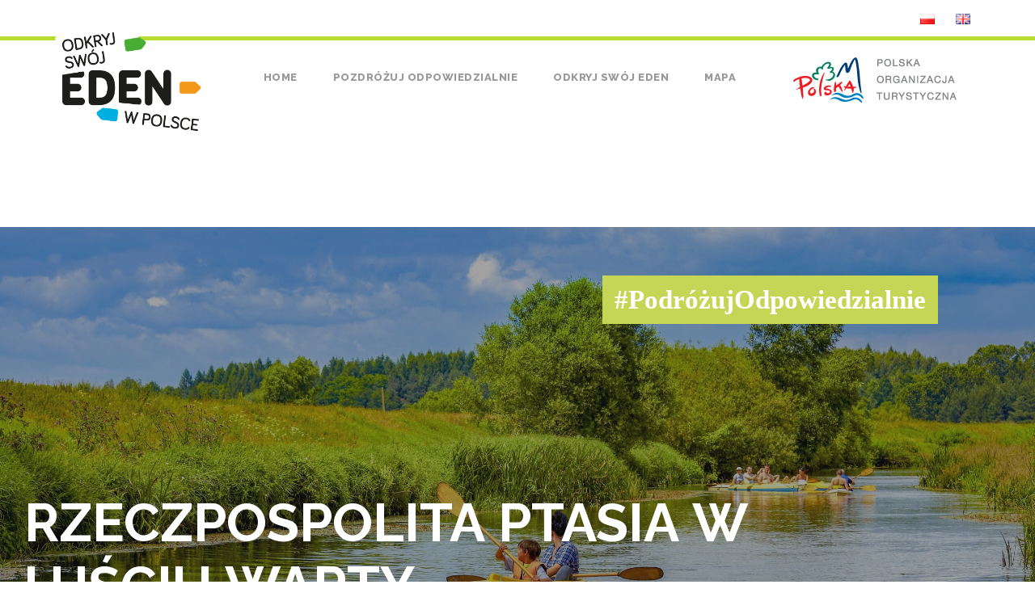

--- FILE ---
content_type: text/html; charset=UTF-8
request_url: https://edenpolska.pl/wyroznione-miejsca/turystyka-wodna/jezioro-drawsko/
body_size: 21111
content:
<!DOCTYPE html>
<html lang="pl-PL" class="no-js">
<head>
	<meta charset="UTF-8">
	<meta name="viewport" content="width=device-width, initial-scale=1">
	<link rel="profile" href="http://gmpg.org/xfn/11">
	<link rel="pingback" href="https://edenpolska.pl/xmlrpc.php">
	<title>Jezioro Drawsko &#8211; Eden</title>
<meta name='robots' content='max-image-preview:large' />
	<style>img:is([sizes="auto" i], [sizes^="auto," i]) { contain-intrinsic-size: 3000px 1500px }</style>
	<link rel="alternate" href="https://edenpolska.pl/en/runners-up/drawsko-lake-marina-on-the-shore/" hreflang="en" />
<link rel="alternate" href="https://edenpolska.pl/wyroznione-miejsca/jezioro-drawsko/" hreflang="pl" />
<link rel='dns-prefetch' href='//fonts.googleapis.com' />
<link rel="alternate" type="application/rss+xml" title="Eden &raquo; Kanał z wpisami" href="https://edenpolska.pl/feed/" />
<script type="text/javascript">
/* <![CDATA[ */
window._wpemojiSettings = {"baseUrl":"https:\/\/s.w.org\/images\/core\/emoji\/15.0.3\/72x72\/","ext":".png","svgUrl":"https:\/\/s.w.org\/images\/core\/emoji\/15.0.3\/svg\/","svgExt":".svg","source":{"concatemoji":"https:\/\/edenpolska.pl\/wp-includes\/js\/wp-emoji-release.min.js?ver=6.7.1"}};
/*! This file is auto-generated */
!function(i,n){var o,s,e;function c(e){try{var t={supportTests:e,timestamp:(new Date).valueOf()};sessionStorage.setItem(o,JSON.stringify(t))}catch(e){}}function p(e,t,n){e.clearRect(0,0,e.canvas.width,e.canvas.height),e.fillText(t,0,0);var t=new Uint32Array(e.getImageData(0,0,e.canvas.width,e.canvas.height).data),r=(e.clearRect(0,0,e.canvas.width,e.canvas.height),e.fillText(n,0,0),new Uint32Array(e.getImageData(0,0,e.canvas.width,e.canvas.height).data));return t.every(function(e,t){return e===r[t]})}function u(e,t,n){switch(t){case"flag":return n(e,"\ud83c\udff3\ufe0f\u200d\u26a7\ufe0f","\ud83c\udff3\ufe0f\u200b\u26a7\ufe0f")?!1:!n(e,"\ud83c\uddfa\ud83c\uddf3","\ud83c\uddfa\u200b\ud83c\uddf3")&&!n(e,"\ud83c\udff4\udb40\udc67\udb40\udc62\udb40\udc65\udb40\udc6e\udb40\udc67\udb40\udc7f","\ud83c\udff4\u200b\udb40\udc67\u200b\udb40\udc62\u200b\udb40\udc65\u200b\udb40\udc6e\u200b\udb40\udc67\u200b\udb40\udc7f");case"emoji":return!n(e,"\ud83d\udc26\u200d\u2b1b","\ud83d\udc26\u200b\u2b1b")}return!1}function f(e,t,n){var r="undefined"!=typeof WorkerGlobalScope&&self instanceof WorkerGlobalScope?new OffscreenCanvas(300,150):i.createElement("canvas"),a=r.getContext("2d",{willReadFrequently:!0}),o=(a.textBaseline="top",a.font="600 32px Arial",{});return e.forEach(function(e){o[e]=t(a,e,n)}),o}function t(e){var t=i.createElement("script");t.src=e,t.defer=!0,i.head.appendChild(t)}"undefined"!=typeof Promise&&(o="wpEmojiSettingsSupports",s=["flag","emoji"],n.supports={everything:!0,everythingExceptFlag:!0},e=new Promise(function(e){i.addEventListener("DOMContentLoaded",e,{once:!0})}),new Promise(function(t){var n=function(){try{var e=JSON.parse(sessionStorage.getItem(o));if("object"==typeof e&&"number"==typeof e.timestamp&&(new Date).valueOf()<e.timestamp+604800&&"object"==typeof e.supportTests)return e.supportTests}catch(e){}return null}();if(!n){if("undefined"!=typeof Worker&&"undefined"!=typeof OffscreenCanvas&&"undefined"!=typeof URL&&URL.createObjectURL&&"undefined"!=typeof Blob)try{var e="postMessage("+f.toString()+"("+[JSON.stringify(s),u.toString(),p.toString()].join(",")+"));",r=new Blob([e],{type:"text/javascript"}),a=new Worker(URL.createObjectURL(r),{name:"wpTestEmojiSupports"});return void(a.onmessage=function(e){c(n=e.data),a.terminate(),t(n)})}catch(e){}c(n=f(s,u,p))}t(n)}).then(function(e){for(var t in e)n.supports[t]=e[t],n.supports.everything=n.supports.everything&&n.supports[t],"flag"!==t&&(n.supports.everythingExceptFlag=n.supports.everythingExceptFlag&&n.supports[t]);n.supports.everythingExceptFlag=n.supports.everythingExceptFlag&&!n.supports.flag,n.DOMReady=!1,n.readyCallback=function(){n.DOMReady=!0}}).then(function(){return e}).then(function(){var e;n.supports.everything||(n.readyCallback(),(e=n.source||{}).concatemoji?t(e.concatemoji):e.wpemoji&&e.twemoji&&(t(e.twemoji),t(e.wpemoji)))}))}((window,document),window._wpemojiSettings);
/* ]]> */
</script>
<style id='wp-emoji-styles-inline-css' type='text/css'>

	img.wp-smiley, img.emoji {
		display: inline !important;
		border: none !important;
		box-shadow: none !important;
		height: 1em !important;
		width: 1em !important;
		margin: 0 0.07em !important;
		vertical-align: -0.1em !important;
		background: none !important;
		padding: 0 !important;
	}
</style>
<link rel='stylesheet' id='wp-block-library-css' href='https://edenpolska.pl/wp-includes/css/dist/block-library/style.min.css?ver=6.7.1' type='text/css' media='all' />
<style id='classic-theme-styles-inline-css' type='text/css'>
/*! This file is auto-generated */
.wp-block-button__link{color:#fff;background-color:#32373c;border-radius:9999px;box-shadow:none;text-decoration:none;padding:calc(.667em + 2px) calc(1.333em + 2px);font-size:1.125em}.wp-block-file__button{background:#32373c;color:#fff;text-decoration:none}
</style>
<style id='global-styles-inline-css' type='text/css'>
:root{--wp--preset--aspect-ratio--square: 1;--wp--preset--aspect-ratio--4-3: 4/3;--wp--preset--aspect-ratio--3-4: 3/4;--wp--preset--aspect-ratio--3-2: 3/2;--wp--preset--aspect-ratio--2-3: 2/3;--wp--preset--aspect-ratio--16-9: 16/9;--wp--preset--aspect-ratio--9-16: 9/16;--wp--preset--color--black: #000000;--wp--preset--color--cyan-bluish-gray: #abb8c3;--wp--preset--color--white: #ffffff;--wp--preset--color--pale-pink: #f78da7;--wp--preset--color--vivid-red: #cf2e2e;--wp--preset--color--luminous-vivid-orange: #ff6900;--wp--preset--color--luminous-vivid-amber: #fcb900;--wp--preset--color--light-green-cyan: #7bdcb5;--wp--preset--color--vivid-green-cyan: #00d084;--wp--preset--color--pale-cyan-blue: #8ed1fc;--wp--preset--color--vivid-cyan-blue: #0693e3;--wp--preset--color--vivid-purple: #9b51e0;--wp--preset--gradient--vivid-cyan-blue-to-vivid-purple: linear-gradient(135deg,rgba(6,147,227,1) 0%,rgb(155,81,224) 100%);--wp--preset--gradient--light-green-cyan-to-vivid-green-cyan: linear-gradient(135deg,rgb(122,220,180) 0%,rgb(0,208,130) 100%);--wp--preset--gradient--luminous-vivid-amber-to-luminous-vivid-orange: linear-gradient(135deg,rgba(252,185,0,1) 0%,rgba(255,105,0,1) 100%);--wp--preset--gradient--luminous-vivid-orange-to-vivid-red: linear-gradient(135deg,rgba(255,105,0,1) 0%,rgb(207,46,46) 100%);--wp--preset--gradient--very-light-gray-to-cyan-bluish-gray: linear-gradient(135deg,rgb(238,238,238) 0%,rgb(169,184,195) 100%);--wp--preset--gradient--cool-to-warm-spectrum: linear-gradient(135deg,rgb(74,234,220) 0%,rgb(151,120,209) 20%,rgb(207,42,186) 40%,rgb(238,44,130) 60%,rgb(251,105,98) 80%,rgb(254,248,76) 100%);--wp--preset--gradient--blush-light-purple: linear-gradient(135deg,rgb(255,206,236) 0%,rgb(152,150,240) 100%);--wp--preset--gradient--blush-bordeaux: linear-gradient(135deg,rgb(254,205,165) 0%,rgb(254,45,45) 50%,rgb(107,0,62) 100%);--wp--preset--gradient--luminous-dusk: linear-gradient(135deg,rgb(255,203,112) 0%,rgb(199,81,192) 50%,rgb(65,88,208) 100%);--wp--preset--gradient--pale-ocean: linear-gradient(135deg,rgb(255,245,203) 0%,rgb(182,227,212) 50%,rgb(51,167,181) 100%);--wp--preset--gradient--electric-grass: linear-gradient(135deg,rgb(202,248,128) 0%,rgb(113,206,126) 100%);--wp--preset--gradient--midnight: linear-gradient(135deg,rgb(2,3,129) 0%,rgb(40,116,252) 100%);--wp--preset--font-size--small: 13px;--wp--preset--font-size--medium: 20px;--wp--preset--font-size--large: 36px;--wp--preset--font-size--x-large: 42px;--wp--preset--spacing--20: 0.44rem;--wp--preset--spacing--30: 0.67rem;--wp--preset--spacing--40: 1rem;--wp--preset--spacing--50: 1.5rem;--wp--preset--spacing--60: 2.25rem;--wp--preset--spacing--70: 3.38rem;--wp--preset--spacing--80: 5.06rem;--wp--preset--shadow--natural: 6px 6px 9px rgba(0, 0, 0, 0.2);--wp--preset--shadow--deep: 12px 12px 50px rgba(0, 0, 0, 0.4);--wp--preset--shadow--sharp: 6px 6px 0px rgba(0, 0, 0, 0.2);--wp--preset--shadow--outlined: 6px 6px 0px -3px rgba(255, 255, 255, 1), 6px 6px rgba(0, 0, 0, 1);--wp--preset--shadow--crisp: 6px 6px 0px rgba(0, 0, 0, 1);}:where(.is-layout-flex){gap: 0.5em;}:where(.is-layout-grid){gap: 0.5em;}body .is-layout-flex{display: flex;}.is-layout-flex{flex-wrap: wrap;align-items: center;}.is-layout-flex > :is(*, div){margin: 0;}body .is-layout-grid{display: grid;}.is-layout-grid > :is(*, div){margin: 0;}:where(.wp-block-columns.is-layout-flex){gap: 2em;}:where(.wp-block-columns.is-layout-grid){gap: 2em;}:where(.wp-block-post-template.is-layout-flex){gap: 1.25em;}:where(.wp-block-post-template.is-layout-grid){gap: 1.25em;}.has-black-color{color: var(--wp--preset--color--black) !important;}.has-cyan-bluish-gray-color{color: var(--wp--preset--color--cyan-bluish-gray) !important;}.has-white-color{color: var(--wp--preset--color--white) !important;}.has-pale-pink-color{color: var(--wp--preset--color--pale-pink) !important;}.has-vivid-red-color{color: var(--wp--preset--color--vivid-red) !important;}.has-luminous-vivid-orange-color{color: var(--wp--preset--color--luminous-vivid-orange) !important;}.has-luminous-vivid-amber-color{color: var(--wp--preset--color--luminous-vivid-amber) !important;}.has-light-green-cyan-color{color: var(--wp--preset--color--light-green-cyan) !important;}.has-vivid-green-cyan-color{color: var(--wp--preset--color--vivid-green-cyan) !important;}.has-pale-cyan-blue-color{color: var(--wp--preset--color--pale-cyan-blue) !important;}.has-vivid-cyan-blue-color{color: var(--wp--preset--color--vivid-cyan-blue) !important;}.has-vivid-purple-color{color: var(--wp--preset--color--vivid-purple) !important;}.has-black-background-color{background-color: var(--wp--preset--color--black) !important;}.has-cyan-bluish-gray-background-color{background-color: var(--wp--preset--color--cyan-bluish-gray) !important;}.has-white-background-color{background-color: var(--wp--preset--color--white) !important;}.has-pale-pink-background-color{background-color: var(--wp--preset--color--pale-pink) !important;}.has-vivid-red-background-color{background-color: var(--wp--preset--color--vivid-red) !important;}.has-luminous-vivid-orange-background-color{background-color: var(--wp--preset--color--luminous-vivid-orange) !important;}.has-luminous-vivid-amber-background-color{background-color: var(--wp--preset--color--luminous-vivid-amber) !important;}.has-light-green-cyan-background-color{background-color: var(--wp--preset--color--light-green-cyan) !important;}.has-vivid-green-cyan-background-color{background-color: var(--wp--preset--color--vivid-green-cyan) !important;}.has-pale-cyan-blue-background-color{background-color: var(--wp--preset--color--pale-cyan-blue) !important;}.has-vivid-cyan-blue-background-color{background-color: var(--wp--preset--color--vivid-cyan-blue) !important;}.has-vivid-purple-background-color{background-color: var(--wp--preset--color--vivid-purple) !important;}.has-black-border-color{border-color: var(--wp--preset--color--black) !important;}.has-cyan-bluish-gray-border-color{border-color: var(--wp--preset--color--cyan-bluish-gray) !important;}.has-white-border-color{border-color: var(--wp--preset--color--white) !important;}.has-pale-pink-border-color{border-color: var(--wp--preset--color--pale-pink) !important;}.has-vivid-red-border-color{border-color: var(--wp--preset--color--vivid-red) !important;}.has-luminous-vivid-orange-border-color{border-color: var(--wp--preset--color--luminous-vivid-orange) !important;}.has-luminous-vivid-amber-border-color{border-color: var(--wp--preset--color--luminous-vivid-amber) !important;}.has-light-green-cyan-border-color{border-color: var(--wp--preset--color--light-green-cyan) !important;}.has-vivid-green-cyan-border-color{border-color: var(--wp--preset--color--vivid-green-cyan) !important;}.has-pale-cyan-blue-border-color{border-color: var(--wp--preset--color--pale-cyan-blue) !important;}.has-vivid-cyan-blue-border-color{border-color: var(--wp--preset--color--vivid-cyan-blue) !important;}.has-vivid-purple-border-color{border-color: var(--wp--preset--color--vivid-purple) !important;}.has-vivid-cyan-blue-to-vivid-purple-gradient-background{background: var(--wp--preset--gradient--vivid-cyan-blue-to-vivid-purple) !important;}.has-light-green-cyan-to-vivid-green-cyan-gradient-background{background: var(--wp--preset--gradient--light-green-cyan-to-vivid-green-cyan) !important;}.has-luminous-vivid-amber-to-luminous-vivid-orange-gradient-background{background: var(--wp--preset--gradient--luminous-vivid-amber-to-luminous-vivid-orange) !important;}.has-luminous-vivid-orange-to-vivid-red-gradient-background{background: var(--wp--preset--gradient--luminous-vivid-orange-to-vivid-red) !important;}.has-very-light-gray-to-cyan-bluish-gray-gradient-background{background: var(--wp--preset--gradient--very-light-gray-to-cyan-bluish-gray) !important;}.has-cool-to-warm-spectrum-gradient-background{background: var(--wp--preset--gradient--cool-to-warm-spectrum) !important;}.has-blush-light-purple-gradient-background{background: var(--wp--preset--gradient--blush-light-purple) !important;}.has-blush-bordeaux-gradient-background{background: var(--wp--preset--gradient--blush-bordeaux) !important;}.has-luminous-dusk-gradient-background{background: var(--wp--preset--gradient--luminous-dusk) !important;}.has-pale-ocean-gradient-background{background: var(--wp--preset--gradient--pale-ocean) !important;}.has-electric-grass-gradient-background{background: var(--wp--preset--gradient--electric-grass) !important;}.has-midnight-gradient-background{background: var(--wp--preset--gradient--midnight) !important;}.has-small-font-size{font-size: var(--wp--preset--font-size--small) !important;}.has-medium-font-size{font-size: var(--wp--preset--font-size--medium) !important;}.has-large-font-size{font-size: var(--wp--preset--font-size--large) !important;}.has-x-large-font-size{font-size: var(--wp--preset--font-size--x-large) !important;}
:where(.wp-block-post-template.is-layout-flex){gap: 1.25em;}:where(.wp-block-post-template.is-layout-grid){gap: 1.25em;}
:where(.wp-block-columns.is-layout-flex){gap: 2em;}:where(.wp-block-columns.is-layout-grid){gap: 2em;}
:root :where(.wp-block-pullquote){font-size: 1.5em;line-height: 1.6;}
</style>
<link rel='stylesheet' id='gdlr-core-google-font-css' href='https://fonts.googleapis.com/css?family=Raleway%3A100%2C200%2C300%2Cregular%2C500%2C600%2C700%2C800%2C900%2C100italic%2C200italic%2C300italic%2Citalic%2C500italic%2C600italic%2C700italic%2C800italic%2C900italic%7COpen+Sans%3A300%2Cregular%2C500%2C600%2C700%2C800%2C300italic%2Citalic%2C500italic%2C600italic%2C700italic%2C800italic&#038;subset=cyrillic%2Ccyrillic-ext%2Clatin%2Clatin-ext%2Cvietnamese%2Cgreek%2Cgreek-ext%2Chebrew%2Cmath%2Csymbols&#038;display=optional&#038;ver=6.7.1' type='text/css' media='all' />
<link rel='stylesheet' id='font-awesome-css' href='https://edenpolska.pl/wp-content/plugins/goodlayers-core/plugins/fontawesome/font-awesome.css?ver=6.7.1' type='text/css' media='all' />
<link rel='stylesheet' id='elegant-font-css' href='https://edenpolska.pl/wp-content/plugins/goodlayers-core/plugins/elegant/elegant-font.css?ver=6.7.1' type='text/css' media='all' />
<link rel='stylesheet' id='gdlr-core-plugin-css' href='https://edenpolska.pl/wp-content/plugins/goodlayers-core/plugins/style.css?ver=1748436612' type='text/css' media='all' />
<link rel='stylesheet' id='gdlr-core-page-builder-css' href='https://edenpolska.pl/wp-content/plugins/goodlayers-core/include/css/page-builder.css?ver=6.7.1' type='text/css' media='all' />
<link rel='stylesheet' id='menu-image-css' href='https://edenpolska.pl/wp-content/plugins/menu-image/includes/css/menu-image.css?ver=3.12' type='text/css' media='all' />
<link rel='stylesheet' id='dashicons-css' href='https://edenpolska.pl/wp-includes/css/dashicons.min.css?ver=6.7.1' type='text/css' media='all' />
<link rel='stylesheet' id='slider-css-css' href='https://edenpolska.pl/wp-content/plugins/slider-plugin//dist/main.css?ver=1.0.0' type='text/css' media='all' />
<link rel='stylesheet' id='cmplz-general-css' href='https://edenpolska.pl/wp-content/plugins/complianz-gdpr-premium/assets/css/cookieblocker.min.css?ver=1738747240' type='text/css' media='all' />
<link rel='stylesheet' id='infinite-style-core-css' href='https://edenpolska.pl/wp-content/themes/infinite/css/style-core.css?ver=6.7.1' type='text/css' media='all' />
<link rel='stylesheet' id='infinite-custom-style-css' href='https://edenpolska.pl/wp-content/uploads/gdlr-style-custom.css?1748436612&#038;ver=6.7.1' type='text/css' media='all' />
<link rel='stylesheet' id='infinite-child-theme-style-css' href='https://edenpolska.pl/wp-content/themes/infinite-child/style.css?ver=6.7.1' type='text/css' media='all' />
<script type="text/javascript" src="https://edenpolska.pl/wp-includes/js/jquery/jquery.min.js?ver=3.7.1" id="jquery-core-js"></script>
<script type="text/javascript" src="https://edenpolska.pl/wp-includes/js/jquery/jquery-migrate.min.js?ver=3.4.1" id="jquery-migrate-js"></script>
<!--[if lt IE 9]>
<script type="text/javascript" src="https://edenpolska.pl/wp-content/themes/infinite/js/html5.js?ver=6.7.1" id="html5js-js"></script>
<![endif]-->
<link rel="https://api.w.org/" href="https://edenpolska.pl/wp-json/" /><link rel="alternate" title="JSON" type="application/json" href="https://edenpolska.pl/wp-json/wp/v2/posts/2127" /><link rel="EditURI" type="application/rsd+xml" title="RSD" href="https://edenpolska.pl/xmlrpc.php?rsd" />
<meta name="generator" content="WordPress 6.7.1" />
<link rel="canonical" href="https://edenpolska.pl/wyroznione-miejsca/jezioro-drawsko/" />
<link rel='shortlink' href='https://edenpolska.pl/?p=2127' />
<link rel="alternate" title="oEmbed (JSON)" type="application/json+oembed" href="https://edenpolska.pl/wp-json/oembed/1.0/embed?url=https%3A%2F%2Fedenpolska.pl%2Fwyroznione-miejsca%2Fjezioro-drawsko%2F" />
<link rel="alternate" title="oEmbed (XML)" type="text/xml+oembed" href="https://edenpolska.pl/wp-json/oembed/1.0/embed?url=https%3A%2F%2Fedenpolska.pl%2Fwyroznione-miejsca%2Fjezioro-drawsko%2F&#038;format=xml" />
<meta name="cdp-version" content="1.4.9" /><style>#gdlr-core-gallery-1.gdlr-core-gallery-item-style-sliding .gdlr-core-gallery-item-holder{ gap: 10px; }</style>			<style>.cmplz-hidden {
					display: none !important;
				}</style><script src="https://kit.fontawesome.com/77cd4ea456.js" crossorigin="anonymous"></script>		<style type="text/css" id="wp-custom-css">
			.menu-item a img{
	margin-top: -16px;
  margin-bottom: -21px;
}

@media (min-width: 1000px) {
	.infinite-logo-inner img {
		position: absolute;
    max-width: 370px;
    width: 190px;
    left: -40px;
	}
}
@media only screen and (max-width: 767px){
	.infinite-mobile-header-wrap
	.infinite-top-bar-left {
    float: right;
	}
}

@media (min-width: 1100px) {
	.infinite-logo-inner img {
		width: 275px;
		left: -40px;
		top: -29px;
	}
}

.infinite-fixed-navigation.infinite-style-slide .infinite-logo-inner img {
	max-height: 141px !important;
	top: -3px;
}

.gdlr-core-page-builder-body [data-skin="Green Divider"] .gdlr-core-flexslider.gdlr-core-nav-style-middle-large .flex-direction-nav li a {
	border-color: #fff;
	color: #fff;
}
.title-underline .gdlr-core-title-item-title.gdlr-core-skin-title{
	position: relative;
}
.title-underline .gdlr-core-title-item-title.gdlr-core-skin-title::before{
	border-bottom: 2px solid #badc30;
	content: ' ';
	display: block;
	position: relative;
	top: 80px;
	left: 58px;
	width: 44%;
	left: 0;
	right: 0;
	margin: auto
}

.gdlr-core-blog-grid.gdlr-core-style-4 .gdlr-core-excerpt-read-more {
	color: #000;
	background: #fff;
	border: 2px solid #badc30;
	font-size: 13px;
	font-weight: bold;
	text-transform: uppercase;
	letter-spacing: 0.8px;
}

.gdlr-core-blog-grid.gdlr-core-style-4 .gdlr-core-excerpt-read-more:hover{
    color: #fff;
    border-radius: 0px;
    background: #badc30;
}

.infinite-footer-wrapper {
    background-color: #fff;
}

.fb_posts_500, .fb_posts_400, .fb_posts_300 {
    margin: 0 auto;
    display: table;
}
@media (min-width: 400px){
	iframe.fb_posts_300 {
    display: none;
	}
	.fb_iframe_300 {
    padding-bottom: 0px;
	}
}
	iframe.fb_posts_400 {
    display: none;
	}
@media (min-width:400px) and (max-width:1040px){
	iframe.fb_posts_400 {
    display: block;
	}
}

@media (max-width: 1040px){
	iframe.fb_posts_500 {
    display: none;
	}
	.fb_iframe_500 {
    padding-bottom: 0px;
	}
}

@media only screen and (max-width: 759px){
		.infinite-footer-column.infinite-item-pdlr.infinite-column-20, .infinite-footer-column.infinite-item-pdlr.infinite-column-40{
    float: left;
    display: flex;
	  align-items: center;
    justify-content: space-around;
	}
		.infinite-footer-wrapper .widget {
    margin-bottom: 0px;
    justify-content: space-evenly;
    width: 50%;
		display: flex;
	}
}
@media only screen and (min-width: 760px){
	.infinite-footer-column.infinite-item-pdlr.infinite-column-20, .infinite-footer-column.infinite-item-pdlr.infinite-column-40{
    float: left;
    display: flex;
    width: 50%;
	    align-items: center;
    justify-content: space-around;
}
	.infinite-footer-wrapper .widget {
    margin-bottom: 0px;
    justify-content: space-evenly;
    width: 50%;
		display: flex;
	}
}

.infinite-footer-back-to-top-button {
	background-color: #abc32b;
}

.infinite-body .infinite-footer-back-to-top-button, .infinite-body .infinite-footer-back-to-top-button:hover {
    color: #fff;
}
.infinite-top-bar-left {
	float:right;
}
.infinite-language-code-en{
	float:right;
}

.infinite-page-title-wrap,.infinite-blog-title-wrap {
    display: none;
}

.infinite-bottom-page-builder-sidebar-wrap.infinite-sidebar-style-none {
    display: none;
}
.mm-menu {
    background-color: #fff;
}

.social-div {
    display: flex;
    width: 300px;
    justify-content: space-around;
    margin: 0 auto 40px auto;
}
.infinite-footer-wrapper {
    padding-top: 40px;
}
.infinite-footer-wrapper a:hover {
    color: #abce2d;
}

.fab {
    font-size: 35px;
}

#map a{
	color: #2B5F1C;
}









		</style>
		</head>

<body data-cmplz=1 class="post-template-default single single-post postid-2127 single-format-standard gdlr-core-body infinite-body infinite-body-front infinite-full  infinite-with-sticky-navigation  infinite-blog-style-1  infinite-blockquote-style-1 gdlr-core-link-to-lightbox" data-home-url="https://edenpolska.pl/" >
<div class="infinite-mobile-header-wrap" ><div class="infinite-top-bar" ><div class="infinite-top-bar-background" ></div><div class="infinite-top-bar-container infinite-container " ><div class="infinite-top-bar-container-inner clearfix" ><div class="infinite-top-bar-left infinite-item-pdlr"><div class="infinite-top-bar-left-text"><span class="infinite-custom-wpml-flag" ><span class="infinite-custom-wpml-flag-item infinite-language-code-en" ><a href="https://edenpolska.pl/en/runners-up/drawsko-lake-marina-on-the-shore/" ><img src="https://edenpolska.pl/wp-content/plugins/polylang/flags/gb.png" alt="en" width="18" height="12" /></a></span><span class="infinite-custom-wpml-flag-item infinite-language-code-pl" ><a href="https://edenpolska.pl/wyroznione-miejsca/jezioro-drawsko/" ><img src="https://edenpolska.pl/wp-content/plugins/polylang/flags/pl.png" alt="pl" width="18" height="12" /></a></span></span></div></div></div></div></div><div class="infinite-mobile-header infinite-header-background infinite-style-slide infinite-sticky-mobile-navigation " id="infinite-mobile-header" ><div class="infinite-mobile-header-container infinite-container clearfix" ><div class="infinite-logo  infinite-item-pdlr"><div class="infinite-logo-inner"><a class="" href="https://edenpolska.pl/" ><img src="https://edenpolska.pl/wp-content/uploads/2021/04/eden-logo.png" alt="Logo z napisem &quot;Odkryj swój EDEN w Polsce&quot;. Litery &quot;EDEN&quot; są wyróżnione dużą czcionką, a wokół znajdują się strzałki w różnych kolorach: zielonej, niebieskiej i pomarańczowej. Tło jest czarne." width="500" height="300" title="eden-logo" /></a></div></div><div class="infinite-mobile-menu-right" ><div class="infinite-mobile-menu" ><a class="infinite-mm-menu-button infinite-mobile-menu-button infinite-mobile-button-hamburger-with-border" href="#infinite-mobile-menu" ><i class="fa fa-bars" ></i></a><div class="infinite-mm-menu-wrap infinite-navigation-font" id="infinite-mobile-menu" data-slide="right" ><ul id="menu-menu-mobile-pl" class="m-menu"><li class="menu-item menu-item-type-post_type menu-item-object-page menu-item-2538"><a href="https://edenpolska.pl/en/home/">Home</a></li>
<li class="menu-item menu-item-type-post_type menu-item-object-page menu-item-3783"><a href="https://edenpolska.pl/podrozuj-odpowiedzialnie/">Podróżuj Odpowiedzialnie</a></li>
<li class="menu-item menu-item-type-post_type menu-item-object-page menu-item-has-children menu-item-2539"><a href="https://edenpolska.pl/najlepsze-miejsca/">Najlepsze miejsca</a>
<ul class="sub-menu">
	<li class="menu-item menu-item-type-post_type menu-item-object-post menu-item-2540"><a href="https://edenpolska.pl/najlepsze-miejsca/rzeczpospolita-ptasia-w-ujsciu-warty/">Rzeczpospolita Ptasia w Ujściu Warty</a></li>
	<li class="menu-item menu-item-type-post_type menu-item-object-post menu-item-2541"><a href="https://edenpolska.pl/najlepsze-miejsca/dolina-i-bagna-biebrzy/">Dolina i Bagna Biebrzy</a></li>
	<li class="menu-item menu-item-type-post_type menu-item-object-post menu-item-2542"><a href="https://edenpolska.pl/najlepsze-miejsca/zyrardow/">Żyrardów</a></li>
	<li class="menu-item menu-item-type-post_type menu-item-object-post menu-item-2547"><a href="https://edenpolska.pl/najlepsze-miejsca/miasto-turystyczne-twierdza-przemysl/">Miasto turystyczne – Twierdza Przemyśl</a></li>
	<li class="menu-item menu-item-type-post_type menu-item-object-post menu-item-2546"><a href="https://edenpolska.pl/najlepsze-miejsca/slaskie-smaki/">Śląskie smaki</a></li>
	<li class="menu-item menu-item-type-post_type menu-item-object-post menu-item-2544"><a href="https://edenpolska.pl/najlepsze-miejsca/wielokulturowy-nurt-bugu/">Wielokulturowy nurt Bugu</a></li>
	<li class="menu-item menu-item-type-post_type menu-item-object-post menu-item-2545"><a href="https://edenpolska.pl/najlepsze-miejsca/goldap-mazurski-zdroj/">Gołdap – Mazurski Zdrój</a></li>
</ul>
</li>
<li class="menu-item menu-item-type-custom menu-item-object-custom menu-item-has-children menu-item-2549"><a href="#">Wyróżnione miejsca</a>
<ul class="sub-menu">
	<li class="menu-item menu-item-type-post_type menu-item-object-post menu-item-2551"><a href="https://edenpolska.pl/wyroznione-miejsca/obszary-chronione/">Obszary chronione</a></li>
	<li class="menu-item menu-item-type-post_type menu-item-object-post menu-item-2550"><a href="https://edenpolska.pl/wyroznione-miejsca/turystyka-wodna/">Turystyka wodna</a></li>
	<li class="menu-item menu-item-type-post_type menu-item-object-post menu-item-2552"><a href="https://edenpolska.pl/wyroznione-miejsca/rewitalizacja/">Rewitalizacja</a></li>
	<li class="menu-item menu-item-type-post_type menu-item-object-post menu-item-2553"><a href="https://edenpolska.pl/wyroznione-miejsca/turystyka-dostepna/">Turystyka dostępna</a></li>
	<li class="menu-item menu-item-type-post_type menu-item-object-post menu-item-2554"><a href="https://edenpolska.pl/wyroznione-miejsca/lokalna-gastronomia/">Lokalna gastronomia</a></li>
	<li class="menu-item menu-item-type-post_type menu-item-object-post menu-item-2555"><a href="https://edenpolska.pl/wyroznione-miejsca/turystyka-kulturowa/">Turystyka kulturowa</a></li>
	<li class="menu-item menu-item-type-post_type menu-item-object-post menu-item-2556"><a href="https://edenpolska.pl/wyroznione-miejsca/turystyka-zdrowotna-i-wellness/">Turystyka zdrowotna i wellness</a></li>
</ul>
</li>
<li class="menu-item menu-item-type-post_type menu-item-object-page menu-item-2557"><a href="https://edenpolska.pl/mapa/">Mapa</a></li>
<li class="menu-item menu-item-type-custom menu-item-object-custom menu-item-2558"><a href="https://www.pot.gov.pl/pl">Polska Organizacja Turystyczna</a></li>
</ul></div></div></div></div></div></div><div class="infinite-body-outer-wrapper ">
		<div class="infinite-body-wrapper clearfix  infinite-with-transparent-header infinite-with-frame">
	<div class="infinite-header-background-transparent" ><div class="infinite-top-bar" ><div class="infinite-top-bar-background" ></div><div class="infinite-top-bar-container infinite-container " ><div class="infinite-top-bar-container-inner clearfix" ><div class="infinite-top-bar-left infinite-item-pdlr"><div class="infinite-top-bar-left-text"><span class="infinite-custom-wpml-flag" ><span class="infinite-custom-wpml-flag-item infinite-language-code-en" ><a href="https://edenpolska.pl/en/runners-up/drawsko-lake-marina-on-the-shore/" ><img src="https://edenpolska.pl/wp-content/plugins/polylang/flags/gb.png" alt="en" width="18" height="12" /></a></span><span class="infinite-custom-wpml-flag-item infinite-language-code-pl" ><a href="https://edenpolska.pl/wyroznione-miejsca/jezioro-drawsko/" ><img src="https://edenpolska.pl/wp-content/plugins/polylang/flags/pl.png" alt="pl" width="18" height="12" /></a></span></span></div></div></div></div></div>	
<header class="infinite-header-wrap infinite-header-style-plain  infinite-style-menu-right infinite-sticky-navigation infinite-style-slide" data-navigation-offset="75px"  >
	<div class="infinite-header-background" ></div>
	<div class="infinite-header-container  infinite-container">
			
		<div class="infinite-header-container-inner clearfix">
			<div class="infinite-logo  infinite-item-pdlr"><div class="infinite-logo-inner"><a class="" href="https://edenpolska.pl/" ><img src="https://edenpolska.pl/wp-content/uploads/2021/04/eden-logo.png" alt="Logo z napisem &quot;Odkryj swój EDEN w Polsce&quot;. Litery &quot;EDEN&quot; są wyróżnione dużą czcionką, a wokół znajdują się strzałki w różnych kolorach: zielonej, niebieskiej i pomarańczowej. Tło jest czarne." width="500" height="300" title="eden-logo" /></a></div></div>			<div class="infinite-navigation infinite-item-pdlr clearfix " >
			<div class="infinite-main-menu" id="infinite-main-menu" ><ul id="menu-menu-pl" class="sf-menu"><li  class="menu-item menu-item-type-custom menu-item-object-custom menu-item-home menu-item-13 infinite-normal-menu"><a href="https://edenpolska.pl/">Home</a></li>
<li  class="menu-item menu-item-type-custom menu-item-object-custom menu-item-3782 infinite-normal-menu"><a href="https://edenpolska.pl/podrozuj-odpowiedzialnie/">Pozdróżuj Odpowiedzialnie</a></li>
<li  class="menu-item menu-item-type-custom menu-item-object-custom menu-item-has-children menu-item-3634 infinite-normal-menu"><a href="#" class="sf-with-ul-pre">Odkryj swój EDEN</a>
<ul class="sub-menu">
	<li  class="menu-item menu-item-type-post_type menu-item-object-page menu-item-has-children menu-item-14" data-size="60"><a href="https://edenpolska.pl/najlepsze-miejsca/" class="sf-with-ul-pre">Najlepsze miejsca</a>
	<ul class="sub-menu">
		<li  class="menu-item menu-item-type-post_type menu-item-object-post menu-item-1707"><a href="https://edenpolska.pl/najlepsze-miejsca/rzeczpospolita-ptasia-w-ujsciu-warty/">Rzeczpospolita Ptasia w Ujściu Warty</a></li>
		<li  class="menu-item menu-item-type-post_type menu-item-object-post menu-item-1710"><a href="https://edenpolska.pl/najlepsze-miejsca/dolina-i-bagna-biebrzy/">Dolina i Bagna Biebrzy</a></li>
		<li  class="menu-item menu-item-type-post_type menu-item-object-post menu-item-1719"><a href="https://edenpolska.pl/najlepsze-miejsca/zyrardow/">Żyrardów</a></li>
		<li  class="menu-item menu-item-type-post_type menu-item-object-post menu-item-1713"><a href="https://edenpolska.pl/najlepsze-miejsca/miasto-turystyczne-twierdza-przemysl/">Miasto turystyczne – Twierdza Przemyśl</a></li>
		<li  class="menu-item menu-item-type-post_type menu-item-object-post menu-item-1716"><a href="https://edenpolska.pl/najlepsze-miejsca/slaskie-smaki/">Śląskie smaki</a></li>
		<li  class="menu-item menu-item-type-post_type menu-item-object-post menu-item-1722"><a href="https://edenpolska.pl/najlepsze-miejsca/wielokulturowy-nurt-bugu/">Wielokulturowy nurt Bugu</a></li>
		<li  class="menu-item menu-item-type-post_type menu-item-object-post menu-item-1725"><a href="https://edenpolska.pl/najlepsze-miejsca/goldap-mazurski-zdroj/">Gołdap – Mazurski Zdrój</a></li>
	</ul>
</li>
	<li  class="menu-item menu-item-type-custom menu-item-object-custom menu-item-has-children menu-item-1838" data-size="60"><a href="#" class="sf-with-ul-pre">Wyróżnione miejsca</a>
	<ul class="sub-menu">
		<li  class="menu-item menu-item-type-post_type menu-item-object-post menu-item-1746"><a href="https://edenpolska.pl/wyroznione-miejsca/obszary-chronione/">Obszary chronione</a></li>
		<li  class="menu-item menu-item-type-post_type menu-item-object-post menu-item-1745"><a href="https://edenpolska.pl/wyroznione-miejsca/turystyka-wodna/">Turystyka wodna</a></li>
		<li  class="menu-item menu-item-type-post_type menu-item-object-post menu-item-1744"><a href="https://edenpolska.pl/wyroznione-miejsca/rewitalizacja/">Rewitalizacja</a></li>
		<li  class="menu-item menu-item-type-post_type menu-item-object-post menu-item-1743"><a href="https://edenpolska.pl/wyroznione-miejsca/turystyka-dostepna/">Turystyka dostępna</a></li>
		<li  class="menu-item menu-item-type-post_type menu-item-object-post menu-item-2293"><a href="https://edenpolska.pl/wyroznione-miejsca/lokalna-gastronomia/">Lokalna gastronomia</a></li>
		<li  class="menu-item menu-item-type-post_type menu-item-object-post menu-item-1741"><a href="https://edenpolska.pl/wyroznione-miejsca/turystyka-kulturowa/">Turystyka kulturowa</a></li>
		<li  class="menu-item menu-item-type-post_type menu-item-object-post menu-item-1740"><a href="https://edenpolska.pl/wyroznione-miejsca/turystyka-zdrowotna-i-wellness/">Turystyka zdrowotna i wellness</a></li>
	</ul>
</li>
</ul>
</li>
<li  class="menu-item menu-item-type-post_type menu-item-object-page menu-item-18 infinite-normal-menu"><a href="https://edenpolska.pl/mapa/">Mapa</a></li>
<li  class="pot-ico menu-item menu-item-type-custom menu-item-object-custom menu-item-1466 has-image infinite-normal-menu"><a href="https://www.pot.gov.pl/pl" class="menu-image-title-hide menu-image-hovered"><i class="pot-ico" ></i><img width="236" height="57" src="https://edenpolska.pl/wp-content/uploads/2021/04/logo_pot-e1618233477100.png" class="attachment-full size-full wp-post-image" alt="&lt;span class=&quot;menu-image-title-hide menu-image-title&quot;&gt;Polska Organizacja Turystyczna&lt;/span&gt;&lt;span class=&#039;menu-image-hover-wrapper&#039;&gt;&lt;img width=&quot;236&quot; height=&quot;57&quot; src=&quot;https://edenpolska.pl/wp-content/uploads/2021/04/logo_pot-e1618233477100.png&quot; class=&quot;menu-image menu-image-title-hide&quot; alt=&quot;Polska organizacja turystyczna&quot; decoding=&quot;async&quot; /&gt;&lt;img width=&quot;236&quot; height=&quot;57&quot; src=&quot;https://edenpolska.pl/wp-content/uploads/2021/04/logo_pot-e1618233477100.png&quot; class=&quot;hovered-image menu-image-title-hide&quot; alt=&quot;Polska organizacja turystyczna&quot; style=&quot;margin-left: -236px;&quot; decoding=&quot;async&quot; /&gt;&lt;/span&gt;" title="&lt;span class=&quot;menu-image-title-hide menu-image-title&quot;&gt;Polska Organizacja Turystyczna&lt;/span&gt;&lt;span class=&#039;menu-image-hover-wrapper&#039;&gt;&lt;img width=&quot;236&quot; height=&quot;57&quot; src=&quot;https://edenpolska.pl/wp-content/uploads/2021/04/logo_pot-e1618233477100.png&quot; class=&quot;menu-image menu-image-title-hide&quot; alt=&quot;Polska organizacja turystyczna&quot; decoding=&quot;async&quot; /&gt;&lt;img width=&quot;236&quot; height=&quot;57&quot; src=&quot;https://edenpolska.pl/wp-content/uploads/2021/04/logo_pot-e1618233477100.png&quot; class=&quot;hovered-image menu-image-title-hide&quot; alt=&quot;Polska organizacja turystyczna&quot; style=&quot;margin-left: -236px;&quot; decoding=&quot;async&quot; /&gt;&lt;/span&gt;" decoding="async" /></a></li>
</ul><div class="infinite-navigation-slide-bar  infinite-navigation-slide-bar-style-1"  id="infinite-navigation-slide-bar" ></div></div>			</div><!-- infinite-navigation -->

		</div><!-- infinite-header-inner -->
	</div><!-- infinite-header-container -->
</header><!-- header --></div>	<div class="infinite-page-wrapper" id="infinite-page-wrapper" ><div class="infinite-blog-title-wrap  infinite-style-custom" ><div class="infinite-header-transparent-substitute" ></div><div class="infinite-blog-title-top-overlay" ></div><div class="infinite-blog-title-overlay"  ></div><div class="infinite-blog-title-bottom-overlay" ></div><div class="infinite-blog-title-container infinite-container" ><div class="infinite-blog-title-content infinite-item-pdlr"  ><header class="infinite-single-article-head infinite-single-blog-title-style-1 clearfix" ><div class="infinite-single-article-date-wrapper  post-date updated"><div class="infinite-single-article-date-day">19</div><div class="infinite-single-article-date-month">kwi</div></div><div class="infinite-single-article-head-right"><h1 class="infinite-single-article-title">Jezioro Drawsko</h1><div class="infinite-blog-info-wrapper" ><div class="infinite-blog-info infinite-blog-info-font infinite-blog-info-author vcard author post-author "><span class="infinite-head" ><i class="icon_documents_alt" ></i></span><span class="fn" ><a href="https://edenpolska.pl/author/pot/" title="Wpisy od pot" rel="author">pot</a></span></div><div class="infinite-blog-info infinite-blog-info-font infinite-blog-info-category "><span class="infinite-head" ><i class="icon_folder-alt" ></i></span><a href="https://edenpolska.pl/category/wyroznione-miejsca/turystyka-wodna/" rel="tag">Turystyka wodna</a><span class="gdlr-core-sep">,</span> <a href="https://edenpolska.pl/category/wyroznione-miejsca/" rel="tag">Wyróżnione miejsca</a></div><div class="infinite-blog-info infinite-blog-info-font infinite-blog-info-comment-number "><span class="infinite-head" ><i class="icon_comment_alt" ></i></span>0 </div></div></div></header></div></div></div><div class="infinite-content-container infinite-container"><div class=" infinite-sidebar-wrap clearfix infinite-line-height-0 infinite-sidebar-style-none" ><div class=" infinite-sidebar-center infinite-column-60 infinite-line-height" ><div class="infinite-content-wrap infinite-item-pdlr clearfix" ><div class="infinite-content-area" ><article id="post-2127" class="post-2127 post type-post status-publish format-standard hentry category-turystyka-wodna category-wyroznione-miejsca">
	<div class="infinite-single-article clearfix" >
		<div class="infinite-single-article-content"></div>	</div><!-- infinite-single-article -->
</article><!-- post-id -->
</div></div></div></div></div><div class="gdlr-core-page-builder-body clearfix"><div class="gdlr-core-pbf-wrapper " style="margin: 0px 0px 50px 0px;padding: 0px 0px 0px 0px;" ><div class="gdlr-core-pbf-background-wrap"  ></div><div class="gdlr-core-pbf-wrapper-content gdlr-core-js "   ><div class="gdlr-core-pbf-wrapper-container clearfix gdlr-core-pbf-wrapper-full-no-space" ><div class="gdlr-core-pbf-element" ><div class="gdlr-core-text-box-item gdlr-core-item-pdlr gdlr-core-item-pdb gdlr-core-left-align"  ><div class="gdlr-core-text-box-item-content" style="text-transform: none ;"  >    <div class="custom-slider swiper">
        <div class='swiper-wrapper'>
                            <div class="swiper-slide">
                                            <p class='custom-slider__additional-text'>#PodróżujOdpowiedzialnie</p>
                    
                    <div class='custom-slider__images-wrapper'>
                                                    <img loading="lazy" src="https://edenpolska.pl/wp-content/uploads/2025/01/5113_JURA-gm_mstow-splyw-kajakowy-Warta_TG_HR-scaled-1.jpg" width="1920px" height='870px'
                                alt="Rzeczpospolita Ptasia w Ujściu Warty"
                                class="custom-slider__desktop-image">
                                                                            <img loading="lazy" src="https://edenpolska.pl/wp-content/uploads/2021/04/DSC_0866-rp-ptasia-1.jpg" width='760px' height='650px'
                                alt="Rzeczpospolita Ptasia w Ujściu Warty"
                                class="custom-slider__mobile-image">
                                                <div class="swiper-lazy-preloader"></div>
                    </div>

                    <div class='custom-slider__content'>
                                                    <h2 class='custom-slider__title'>Rzeczpospolita Ptasia w Ujściu Warty</h2>
                        
                                                    <a href="https://edenpolska.pl/najlepsze-miejsca/rzeczpospolita-ptasia-w-ujsciu-warty/" class="custom-slider__view-more">
                                Czytaj więcej                                <svg fill="#000000" height="64px" width="64px" version="1.1" id="Layer_1"
                                    xmlns="http://www.w3.org/2000/svg" xmlns:xlink="http://www.w3.org/1999/xlink"
                                    viewBox="0 0 330 330" xml:space="preserve">
                                    <g id="SVGRepo_bgCarrier" stroke-width="0"></g>
                                    <g id="SVGRepo_tracerCarrier" stroke-linecap="round" stroke-linejoin="round"></g>
                                    <g id="SVGRepo_iconCarrier">
                                        <path id="XMLID_222_"
                                            d="M250.606,154.389l-150-149.996c-5.857-5.858-15.355-5.858-21.213,0.001 c-5.857,5.858-5.857,15.355,0.001,21.213l139.393,139.39L79.393,304.394c-5.857,5.858-5.857,15.355,0.001,21.213 C82.322,328.536,86.161,330,90,330s7.678-1.464,10.607-4.394l149.999-150.004c2.814-2.813,4.394-6.628,4.394-10.606 C255,161.018,253.42,157.202,250.606,154.389z">
                                        </path>
                                    </g>
                                </svg>
                            </a>
                                            </div>
                </div>
                            <div class="swiper-slide">
                                            <p class='custom-slider__additional-text'>#PodróżujOdpowiedzialnie</p>
                    
                    <div class='custom-slider__images-wrapper'>
                                                    <img loading="lazy" src="https://edenpolska.pl/wp-content/uploads/2025/01/19_Fotolia_EDEN_Podlasie_Biebrza_HR-scaled-1.jpg" width="1920px" height='870px'
                                alt="Dolina i Bagna Biebrzy - ostoja dzikiej przyrody"
                                class="custom-slider__desktop-image">
                                                                            <img loading="lazy" src="https://edenpolska.pl/wp-content/uploads/2021/04/dolina-baryczy.jpg" width='760px' height='650px'
                                alt="Dolina i Bagna Biebrzy - ostoja dzikiej przyrody"
                                class="custom-slider__mobile-image">
                                                <div class="swiper-lazy-preloader"></div>
                    </div>

                    <div class='custom-slider__content'>
                                                    <h2 class='custom-slider__title'>Dolina i Bagna Biebrzy - ostoja dzikiej przyrody</h2>
                        
                                                    <a href="https://edenpolska.pl/najlepsze-miejsca/dolina-i-bagna-biebrzy/" class="custom-slider__view-more">
                                Czytaj więcej                                <svg fill="#000000" height="64px" width="64px" version="1.1" id="Layer_1"
                                    xmlns="http://www.w3.org/2000/svg" xmlns:xlink="http://www.w3.org/1999/xlink"
                                    viewBox="0 0 330 330" xml:space="preserve">
                                    <g id="SVGRepo_bgCarrier" stroke-width="0"></g>
                                    <g id="SVGRepo_tracerCarrier" stroke-linecap="round" stroke-linejoin="round"></g>
                                    <g id="SVGRepo_iconCarrier">
                                        <path id="XMLID_222_"
                                            d="M250.606,154.389l-150-149.996c-5.857-5.858-15.355-5.858-21.213,0.001 c-5.857,5.858-5.857,15.355,0.001,21.213l139.393,139.39L79.393,304.394c-5.857,5.858-5.857,15.355,0.001,21.213 C82.322,328.536,86.161,330,90,330s7.678-1.464,10.607-4.394l149.999-150.004c2.814-2.813,4.394-6.628,4.394-10.606 C255,161.018,253.42,157.202,250.606,154.389z">
                                        </path>
                                    </g>
                                </svg>
                            </a>
                                            </div>
                </div>
                            <div class="swiper-slide">
                                            <p class='custom-slider__additional-text'>#PodróżujOdpowiedzialnie</p>
                    
                    <div class='custom-slider__images-wrapper'>
                                                    <img loading="lazy" src="https://edenpolska.pl/wp-content/uploads/2025/02/zyrardow-duze.jpg" width="1920px" height='870px'
                                alt="Żyrardów"
                                class="custom-slider__desktop-image">
                                                                            <img loading="lazy" src="https://edenpolska.pl/wp-content/uploads/2025/02/zyrardow-duze.jpg" width='760px' height='650px'
                                alt="Żyrardów"
                                class="custom-slider__mobile-image">
                                                <div class="swiper-lazy-preloader"></div>
                    </div>

                    <div class='custom-slider__content'>
                                                    <h2 class='custom-slider__title'>Żyrardów</h2>
                        
                                                    <a href="https://edenpolska.pl/najlepsze-miejsca/zyrardow/" class="custom-slider__view-more">
                                Czytaj więcej                                <svg fill="#000000" height="64px" width="64px" version="1.1" id="Layer_1"
                                    xmlns="http://www.w3.org/2000/svg" xmlns:xlink="http://www.w3.org/1999/xlink"
                                    viewBox="0 0 330 330" xml:space="preserve">
                                    <g id="SVGRepo_bgCarrier" stroke-width="0"></g>
                                    <g id="SVGRepo_tracerCarrier" stroke-linecap="round" stroke-linejoin="round"></g>
                                    <g id="SVGRepo_iconCarrier">
                                        <path id="XMLID_222_"
                                            d="M250.606,154.389l-150-149.996c-5.857-5.858-15.355-5.858-21.213,0.001 c-5.857,5.858-5.857,15.355,0.001,21.213l139.393,139.39L79.393,304.394c-5.857,5.858-5.857,15.355,0.001,21.213 C82.322,328.536,86.161,330,90,330s7.678-1.464,10.607-4.394l149.999-150.004c2.814-2.813,4.394-6.628,4.394-10.606 C255,161.018,253.42,157.202,250.606,154.389z">
                                        </path>
                                    </g>
                                </svg>
                            </a>
                                            </div>
                </div>
                            <div class="swiper-slide">
                                            <p class='custom-slider__additional-text'>#PodróżujOdpowiedzialnie</p>
                    
                    <div class='custom-slider__images-wrapper'>
                                                    <img loading="lazy" src="https://edenpolska.pl/wp-content/uploads/2025/02/2034_PRZEMYSL_ul_Wyb_Marsz_Pilsudskiego_KK_HR.jpg" width="1920px" height='870px'
                                alt="Przemyśl"
                                class="custom-slider__desktop-image">
                                                                            <img loading="lazy" src="https://edenpolska.pl/wp-content/uploads/2025/02/2034_PRZEMYSL_ul_Wyb_Marsz_Pilsudskiego_KK_HR.jpg" width='760px' height='650px'
                                alt="Przemyśl"
                                class="custom-slider__mobile-image">
                                                <div class="swiper-lazy-preloader"></div>
                    </div>

                    <div class='custom-slider__content'>
                                                    <h2 class='custom-slider__title'>Przemyśl</h2>
                        
                                                    <a href="https://edenpolska.pl/najlepsze-miejsca/miasto-turystyczne-twierdza-przemysl/" class="custom-slider__view-more">
                                Czytaj więcej                                <svg fill="#000000" height="64px" width="64px" version="1.1" id="Layer_1"
                                    xmlns="http://www.w3.org/2000/svg" xmlns:xlink="http://www.w3.org/1999/xlink"
                                    viewBox="0 0 330 330" xml:space="preserve">
                                    <g id="SVGRepo_bgCarrier" stroke-width="0"></g>
                                    <g id="SVGRepo_tracerCarrier" stroke-linecap="round" stroke-linejoin="round"></g>
                                    <g id="SVGRepo_iconCarrier">
                                        <path id="XMLID_222_"
                                            d="M250.606,154.389l-150-149.996c-5.857-5.858-15.355-5.858-21.213,0.001 c-5.857,5.858-5.857,15.355,0.001,21.213l139.393,139.39L79.393,304.394c-5.857,5.858-5.857,15.355,0.001,21.213 C82.322,328.536,86.161,330,90,330s7.678-1.464,10.607-4.394l149.999-150.004c2.814-2.813,4.394-6.628,4.394-10.606 C255,161.018,253.42,157.202,250.606,154.389z">
                                        </path>
                                    </g>
                                </svg>
                            </a>
                                            </div>
                </div>
                            <div class="swiper-slide">
                                            <p class='custom-slider__additional-text'>#PodróżujOdpowiedzialnie</p>
                    
                    <div class='custom-slider__images-wrapper'>
                                                    <img loading="lazy" src="https://edenpolska.pl/wp-content/uploads/2021/04/iStock_000012034753_Large-scaled.jpg" width="1920px" height='870px'
                                alt="Szlak Kulinarny \\\&quot;Śląskie Smaki\\\&quot;"
                                class="custom-slider__desktop-image">
                                                                            <img loading="lazy" src="https://edenpolska.pl/wp-content/uploads/2021/04/iStock_000012034753_Large-scaled.jpg" width='760px' height='650px'
                                alt="Szlak Kulinarny \\\&quot;Śląskie Smaki\\\&quot;"
                                class="custom-slider__mobile-image">
                                                <div class="swiper-lazy-preloader"></div>
                    </div>

                    <div class='custom-slider__content'>
                                                    <h2 class='custom-slider__title'>Szlak Kulinarny \\\&quot;Śląskie Smaki\\\&quot;</h2>
                        
                                                    <a href="https://edenpolska.pl/najlepsze-miejsca/slaskie-smaki/" class="custom-slider__view-more">
                                Czytaj więcej                                <svg fill="#000000" height="64px" width="64px" version="1.1" id="Layer_1"
                                    xmlns="http://www.w3.org/2000/svg" xmlns:xlink="http://www.w3.org/1999/xlink"
                                    viewBox="0 0 330 330" xml:space="preserve">
                                    <g id="SVGRepo_bgCarrier" stroke-width="0"></g>
                                    <g id="SVGRepo_tracerCarrier" stroke-linecap="round" stroke-linejoin="round"></g>
                                    <g id="SVGRepo_iconCarrier">
                                        <path id="XMLID_222_"
                                            d="M250.606,154.389l-150-149.996c-5.857-5.858-15.355-5.858-21.213,0.001 c-5.857,5.858-5.857,15.355,0.001,21.213l139.393,139.39L79.393,304.394c-5.857,5.858-5.857,15.355,0.001,21.213 C82.322,328.536,86.161,330,90,330s7.678-1.464,10.607-4.394l149.999-150.004c2.814-2.813,4.394-6.628,4.394-10.606 C255,161.018,253.42,157.202,250.606,154.389z">
                                        </path>
                                    </g>
                                </svg>
                            </a>
                                            </div>
                </div>
                            <div class="swiper-slide">
                                            <p class='custom-slider__additional-text'>#PodróżujOdpowiedzialnie</p>
                    
                    <div class='custom-slider__images-wrapper'>
                                                    <img loading="lazy" src="https://edenpolska.pl/wp-content/uploads/2021/04/DSC_1098-scaled.jpg" width="1920px" height='870px'
                                alt="Wielokulturowy nurt Bugu"
                                class="custom-slider__desktop-image">
                                                                            <img loading="lazy" src="https://edenpolska.pl/wp-content/uploads/2021/04/DSC_1098-scaled.jpg" width='760px' height='650px'
                                alt="Wielokulturowy nurt Bugu"
                                class="custom-slider__mobile-image">
                                                <div class="swiper-lazy-preloader"></div>
                    </div>

                    <div class='custom-slider__content'>
                                                    <h2 class='custom-slider__title'>Wielokulturowy nurt Bugu</h2>
                        
                                                    <a href="https://edenpolska.pl/najlepsze-miejsca/wielokulturowy-nurt-bugu/" class="custom-slider__view-more">
                                Czytaj więcej                                <svg fill="#000000" height="64px" width="64px" version="1.1" id="Layer_1"
                                    xmlns="http://www.w3.org/2000/svg" xmlns:xlink="http://www.w3.org/1999/xlink"
                                    viewBox="0 0 330 330" xml:space="preserve">
                                    <g id="SVGRepo_bgCarrier" stroke-width="0"></g>
                                    <g id="SVGRepo_tracerCarrier" stroke-linecap="round" stroke-linejoin="round"></g>
                                    <g id="SVGRepo_iconCarrier">
                                        <path id="XMLID_222_"
                                            d="M250.606,154.389l-150-149.996c-5.857-5.858-15.355-5.858-21.213,0.001 c-5.857,5.858-5.857,15.355,0.001,21.213l139.393,139.39L79.393,304.394c-5.857,5.858-5.857,15.355,0.001,21.213 C82.322,328.536,86.161,330,90,330s7.678-1.464,10.607-4.394l149.999-150.004c2.814-2.813,4.394-6.628,4.394-10.606 C255,161.018,253.42,157.202,250.606,154.389z">
                                        </path>
                                    </g>
                                </svg>
                            </a>
                                            </div>
                </div>
                            <div class="swiper-slide">
                                            <p class='custom-slider__additional-text'>#PodróżujOdpowiedzialnie</p>
                    
                    <div class='custom-slider__images-wrapper'>
                                                    <img loading="lazy" src="https://edenpolska.pl/wp-content/uploads/2021/04/Goldap-9-scaled.jpg" width="1920px" height='870px'
                                alt="Gołdap - Mazurski Zdrój"
                                class="custom-slider__desktop-image">
                                                                            <img loading="lazy" src="https://edenpolska.pl/wp-content/uploads/2021/04/Goldap-9-scaled.jpg" width='760px' height='650px'
                                alt="Gołdap - Mazurski Zdrój"
                                class="custom-slider__mobile-image">
                                                <div class="swiper-lazy-preloader"></div>
                    </div>

                    <div class='custom-slider__content'>
                                                    <h2 class='custom-slider__title'>Gołdap - Mazurski Zdrój</h2>
                        
                                                    <a href="https://edenpolska.pl/najlepsze-miejsca/goldap-mazurski-zdroj/" class="custom-slider__view-more">
                                Czytaj więcej                                <svg fill="#000000" height="64px" width="64px" version="1.1" id="Layer_1"
                                    xmlns="http://www.w3.org/2000/svg" xmlns:xlink="http://www.w3.org/1999/xlink"
                                    viewBox="0 0 330 330" xml:space="preserve">
                                    <g id="SVGRepo_bgCarrier" stroke-width="0"></g>
                                    <g id="SVGRepo_tracerCarrier" stroke-linecap="round" stroke-linejoin="round"></g>
                                    <g id="SVGRepo_iconCarrier">
                                        <path id="XMLID_222_"
                                            d="M250.606,154.389l-150-149.996c-5.857-5.858-15.355-5.858-21.213,0.001 c-5.857,5.858-5.857,15.355,0.001,21.213l139.393,139.39L79.393,304.394c-5.857,5.858-5.857,15.355,0.001,21.213 C82.322,328.536,86.161,330,90,330s7.678-1.464,10.607-4.394l149.999-150.004c2.814-2.813,4.394-6.628,4.394-10.606 C255,161.018,253.42,157.202,250.606,154.389z">
                                        </path>
                                    </g>
                                </svg>
                            </a>
                                            </div>
                </div>
                    </div>
                    <div class="custom-slider__navigation">
                <div class="swiper-pagination"></div>
            </div>
            <button class="custom-slider__toggle" type="button" aria-pressed="false"
                data-pauseText='Zatrzymaj autoodtwarzanie'
                data-playText='Wznów autoodtwarzanie'
                aria-label="Zatrzymaj autoodtwarzanie">
                <svg class="custom-slider__toggle--play d-none" viewBox="0 0 24 24" xmlns="http://www.w3.org/2000/svg">
                    <path d="m22 12-20 11v-22l10 5.5z" />
                </svg>
                <svg class="custom-slider__toggle--pause" viewBox="0 0 24 24" xmlns="http://www.w3.org/2000/svg">
                    <path d="m2 1v22h7v-22zm13 0v22h7v-22z" />
                </svg>
            </button>
            </div>
    
</div></div></div></div></div></div><div class="gdlr-core-pbf-section" ><div class="gdlr-core-pbf-section-container gdlr-core-container clearfix" ><div class="gdlr-core-pbf-element" ><div class="gdlr-core-title-item gdlr-core-item-pdb clearfix  gdlr-core-left-align gdlr-core-title-item-caption-top gdlr-core-item-pdlr"  ><div class="gdlr-core-title-item-title-wrap "  ><h3 class="gdlr-core-title-item-title gdlr-core-skin-title "  >Jezioro Drawsko<span class="gdlr-core-title-item-title-divider gdlr-core-skin-divider" ></span></h3></div></div></div><div class="gdlr-core-pbf-element" ><div class="gdlr-core-text-box-item gdlr-core-item-pdlr gdlr-core-item-pdb gdlr-core-left-align"  ><div class="gdlr-core-text-box-item-content" style="text-transform: none ;"  ><p>Drawsko to drugie pod względem głębokości jezioro w Polsce a zarazem największa atrakcja turystyczna niewielkiej miejscowości Czaplinek. To także najbardziej znany akwen wodny Pojezierza Drawskiego. Oglądane z lotu ptaka jezioro ma nietypowy kształt &#8211; wygląda jak gwiazda rzucona na poduszkę z ciemnego aksamitu.</p>
<p>I za gwiazdę uchodzi. Ma urok, styl i możliwości. O wyjątkowej atrakcyjności tego miejsca decyduje wiele czynników, włączając szmaragdowy kolor wody i piaszczyste plaże.</p>
<p>Jezioro stwarza doskonale warunki do żeglarstwa i uprawiania innych sportów wodnych. Możesz udać się na szlak kajakowy rzeką Drawą im. Kardynała Karola Wojtyły – jeden z najpiękniejszych szlaków kajakowych w Polsce. Rzeka urzeka swoją zmiennością i wiedzie przez bardzo różnorodne krajobrazy. Kolejnym atutem regionu jest doskonała kuchnia.</p>
<p>Za szczególny przysmak jest uznawany nektarowy miód Drahimski wpisany do rejestru Unii Europejskiej jako produkt pod znakiem Chronione Oznaczenie Geograficzne. Jezioro obfituje też w ryby. Sielawę wędzoną z Pojezierza Drawskiego wpisano nawet na Listę Produktów Tradycyjnych Ministerstwa Rolnictwa i Rozwoju Wsi. Jeśli lubisz spędzać czas w pobliżu wody i jednocześnie delektować się lokalnymi przysmakami, Jezioro Drawsko czeka właśnie na Ciebie!</p>
<p><strong>Zobacz więcej na stronie: <a href="http://www.czaplinek.pl/">www.czaplinek.pl</a></strong></p>
</div></div></div></div></div><div class="gdlr-core-pbf-wrapper " style="padding: 60px 30px 30px 30px;" ><div class="gdlr-core-pbf-background-wrap"  ></div><div class="gdlr-core-pbf-wrapper-content gdlr-core-js "   ><div class="gdlr-core-pbf-wrapper-container clearfix gdlr-core-container-custom" ><div class="gdlr-core-pbf-element" ><div class="gdlr-core-gallery-item gdlr-core-item-pdb clearfix  gdlr-core-gallery-item-style-scroll gdlr-core-item-pdlr "  id="gdlr-core-gallery-1"  ><div class="gdlr-core-sly-slider gdlr-core-js-2 gdlr-core-bullet-style-round " ><ul class="slides" ><li class="gdlr-core-gallery-list gdlr-core-item-mglr"  ><div class="gdlr-core-media-image" style="height: 500px ;"  ><a  class="gdlr-core-ilightbox gdlr-core-js " href="https://edenpolska.pl/wp-content/uploads/2021/04/IMG_4495-scaled.jpg" data-ilightbox-group="gdlr-core-img-group-1" data-type="image" ><img src="https://edenpolska.pl/wp-content/uploads/2021/04/IMG_4495-scaled.jpg" alt="Na obrazie widać kilka żagli płynących po wodzie w słoneczny dzień. W tle znajduje się zalesiony brzeg, a woda odbija światło słoneczne, tworząc efekt błysku. Niebo jest jasnoniebieskie, a na horyzoncie widać kilka wież i budynków." width="2560" height="1707" title="IMG_4495" /></a></div></li><li class="gdlr-core-gallery-list gdlr-core-item-mglr"  ><div class="gdlr-core-media-image" style="height: 500px ;"  ><a  class="gdlr-core-ilightbox gdlr-core-js " href="https://edenpolska.pl/wp-content/uploads/2021/04/IMG_4643-scaled.jpg" data-ilightbox-group="gdlr-core-img-group-1" data-type="image" ><img src="https://edenpolska.pl/wp-content/uploads/2021/04/IMG_4643-scaled.jpg" alt="Dwa żagle na wodzie, jeden biały z czerwonymi detalami i numerem 5600, a drugi niebieski. Na pokładzie białego jachtu widoczni żeglarze w kamizelkach ratunkowych. W tle widać zalesiony brzeg oraz jasne, słoneczne niebo. Woda odbija światło, tworząc migotliwy efekt." width="2560" height="1707" title="IMG_4643" /></a></div></li><li class="gdlr-core-gallery-list gdlr-core-item-mglr"  ><div class="gdlr-core-media-image" style="height: 500px ;"  ><a  class="gdlr-core-ilightbox gdlr-core-js " href="https://edenpolska.pl/wp-content/uploads/2021/04/IMG_7060-scaled.jpg" data-ilightbox-group="gdlr-core-img-group-1" data-type="image" ><img src="https://edenpolska.pl/wp-content/uploads/2021/04/IMG_7060-scaled.jpg" alt="Widok na jezioro z dwoma drzewami po bokach. Na tafli wody odbijają się promienie słońca, a w tle widać żaglówkę. W dalszej części kadru znajdują się kamienie i ławka na brzegu. Niebieskie niebo pokryte chmurami." width="2560" height="1707" title="IMG_7060" /></a></div></li><li class="gdlr-core-gallery-list gdlr-core-item-mglr"  ><div class="gdlr-core-media-image" style="height: 500px ;"  ><a  class="gdlr-core-ilightbox gdlr-core-js " href="https://edenpolska.pl/wp-content/uploads/2021/04/IMG_7287-scaled.jpg" data-ilightbox-group="gdlr-core-img-group-1" data-type="image" ><img src="https://edenpolska.pl/wp-content/uploads/2021/04/IMG_7287-scaled.jpg" alt="Widok na spokojne jezioro z drewnianym pomostem, otoczone zalesionymi brzegami. W pierwszym planie widoczne są wysokie sosny, a na plaży piaskowej widać czystą wodę. Na niebie rozciągają się jasne chmury, tworząc idylliczny krajobraz." width="2560" height="1707" title="IMG_7287" /></a></div></li><li class="gdlr-core-gallery-list gdlr-core-item-mglr"  ><div class="gdlr-core-media-image" style="height: 500px ;"  ><a  class="gdlr-core-ilightbox gdlr-core-js " href="https://edenpolska.pl/wp-content/uploads/2021/04/IMG_7314-scaled.jpg" data-ilightbox-group="gdlr-core-img-group-1" data-type="image" ><img src="https://edenpolska.pl/wp-content/uploads/2021/04/IMG_7314-scaled.jpg" alt="Widok na spokojne jezioro otoczone zielonymi drzewami. W tle widać drewniany pomost i kilka łódek zacumowanych na brzegu. Na piaszczystym brzegu znajdują się ławki, a w otoczeniu rośnie trawa. Słoneczny dzień z błękitnym niebem." width="2560" height="1707" title="IMG_7314" /></a></div></li><li class="gdlr-core-gallery-list gdlr-core-item-mglr"  ><div class="gdlr-core-media-image" style="height: 500px ;"  ><a  class="gdlr-core-ilightbox gdlr-core-js " href="https://edenpolska.pl/wp-content/uploads/2021/04/jezioro-Drawsko2.jpg" data-ilightbox-group="gdlr-core-img-group-1" data-type="image" ><img src="https://edenpolska.pl/wp-content/uploads/2021/04/jezioro-Drawsko2.jpg" alt="Zachód słońca nad jeziorem, z intensywnymi odcieniami pomarańczy i fioletu na niebie. W centrum widać łódź z dwoma osobami i psem, a w tle unoszą się żaglówki na spokojnej wodzie. Wzdłuż brzegu rosną drzewa, a na horyzoncie widać ciemniejsze zarysy lądu." width="2533" height="1891" title="jezioro Drawsko2" /></a></div></li><li class="gdlr-core-gallery-list gdlr-core-item-mglr"  ><div class="gdlr-core-media-image" style="height: 500px ;"  ><a  class="gdlr-core-ilightbox gdlr-core-js " href="https://edenpolska.pl/wp-content/uploads/2021/04/plaza-miejska-scaled.jpg" data-ilightbox-group="gdlr-core-img-group-1" data-type="image" ><img src="https://edenpolska.pl/wp-content/uploads/2021/04/plaza-miejska-scaled.jpg" alt="Na zdjęciu widać plażę nad jeziorem w słoneczny dzień. W tle rozpościera się woda, a na niej pływają łodzie. Na brzegach znajdują się grupy ludzi, którzy opalają się i bawią w wodzie. Przed plażą rosną zielone drzewa, a na pierwszym planie widać zadaszoną pergolę z rowerem obok. Na horyzoncie widać wyspy i zalesione wzgórza." width="2560" height="1702" title="plaza miejska" /></a></div></li></ul></div><div class="gdlr-core-sly-scroll" ><div class="gdlr-core-sly-scroll-handle" ></div></div></div></div></div></div></div></div><div class="infinite-bottom-page-builder-container infinite-container" ><div class="infinite-bottom-page-builder-sidebar-wrap infinite-sidebar-style-none" ><div class="infinite-bottom-page-builder-sidebar-class" ><div class="infinite-bottom-page-builder-content infinite-item-pdlr" ><div class="infinite-single-social-share infinite-item-rvpdlr" ><div class="gdlr-core-social-share-item gdlr-core-item-pdb  gdlr-core-center-align gdlr-core-social-share-left-text gdlr-core-item-mglr gdlr-core-style-plain" style="padding-bottom: 0px ;"  ><span class="gdlr-core-social-share-count gdlr-core-skin-title"  ><span class="gdlr-core-count" >0</span><span class="gdlr-core-suffix" >Shares</span><span class="gdlr-core-divider gdlr-core-skin-divider"  ></span></span><span class="gdlr-core-social-share-wrap"><a class="gdlr-core-social-share-facebook" href="https://www.facebook.com/sharer/sharer.php?caption=Jezioro+Drawsko&#038;u=https://edenpolska.pl/wyroznione-miejsca/jezioro-drawsko/" target="_blank" onclick="javascript:window.open(this.href,&#039;&#039;, &#039;menubar=no,toolbar=no,resizable=yes,scrollbars=yes,height=602,width=555&#039;);return false;"  ><i class="fa fa-facebook" ></i></a><a class="gdlr-core-social-share-pinterest" href="http://pinterest.com/pin/create/button/?url=https://edenpolska.pl/wyroznione-miejsca/jezioro-drawsko/" target="_blank" onclick="javascript:window.open(this.href,&#039;&#039;, &#039;menubar=no,toolbar=no,resizable=yes,scrollbars=yes,height=553,width=750&#039;);return false;"  ><i class="fa fa-pinterest-p" ></i></a><a class="gdlr-core-social-share-twitter" href="https://twitter.com/intent/tweet?text=Jezioro+Drawsko&#038;url=https://edenpolska.pl/wyroznione-miejsca/jezioro-drawsko/" target="_blank" onclick="javascript:window.open(this.href,&#039;&#039;, &#039;menubar=no,toolbar=no,resizable=yes,scrollbars=yes,height=255,width=555&#039;);return false;"  ><i class="fa fa-twitter fa6b fa6-x-twitter" ></i></a></span></div></div><div class="infinite-single-nav-area clearfix" ><span class="infinite-single-nav infinite-single-nav-left"><a href="https://edenpolska.pl/wyroznione-miejsca/miedzyodrze/" rel="prev"><i class="arrow_left" ></i><span class="infinite-text" >Prev</span></a></span><span class="infinite-single-nav infinite-single-nav-right"><a href="https://edenpolska.pl/wyroznione-miejsca/rewitalizacja/nowy-tomysl/" rel="next"><span class="infinite-text" >Next</span><i class="arrow_right" ></i></a></span></div></div></div></div></div></div><footer><div class="infinite-footer-wrapper " ><div class="infinite-footer-container infinite-container clearfix" ><div class="infinite-footer-column infinite-item-pdlr infinite-column-20" ><div id="media_image-3" class="widget widget_media_image infinite-widget"><img width="241" height="48" src="https://edenpolska.pl/wp-content/uploads/2021/04/cosme.jpg" class="image wp-image-1514  attachment-full size-full" alt="" style="max-width: 100%; height: auto;" decoding="async" loading="lazy" srcset="https://edenpolska.pl/wp-content/uploads/2021/04/cosme.jpg 241w, https://edenpolska.pl/wp-content/uploads/2021/04/cosme-24x5.jpg 24w, https://edenpolska.pl/wp-content/uploads/2021/04/cosme-36x7.jpg 36w, https://edenpolska.pl/wp-content/uploads/2021/04/cosme-48x10.jpg 48w" sizes="auto, (max-width: 241px) 100vw, 241px" /></div><div id="media_image-9" class="widget widget_media_image infinite-widget"><img width="236" height="57" src="https://edenpolska.pl/wp-content/uploads/2021/04/logo_pot-e1618233477100.png" class="image wp-image-1458  attachment-full size-full" alt="Polska organizacja turystyczna" style="max-width: 100%; height: auto;" decoding="async" loading="lazy" /></div><div id="media_image-7" class="widget widget_media_image infinite-widget"><img width="73" height="48" src="https://edenpolska.pl/wp-content/uploads/2021/04/unia.jpg" class="image wp-image-1512  attachment-full size-full" alt="" style="max-width: 100%; height: auto;" decoding="async" loading="lazy" srcset="https://edenpolska.pl/wp-content/uploads/2021/04/unia.jpg 73w, https://edenpolska.pl/wp-content/uploads/2021/04/unia-24x16.jpg 24w, https://edenpolska.pl/wp-content/uploads/2021/04/unia-36x24.jpg 36w, https://edenpolska.pl/wp-content/uploads/2021/04/unia-48x32.jpg 48w" sizes="auto, (max-width: 73px) 100vw, 73px" /></div><div id="media_image-6" class="widget widget_media_image infinite-widget"><img width="72" height="70" src="https://edenpolska.pl/wp-content/uploads/2021/04/FDE.jpg" class="image wp-image-1513  attachment-full size-full" alt="Logo przedstawiające glob z zaznaczoną Europą, otoczony złotymi gwiazdami. Na górze widnieje napis &quot;European Destinations of Excellence&quot;." style="max-width: 100%; height: auto;" decoding="async" loading="lazy" srcset="https://edenpolska.pl/wp-content/uploads/2021/04/FDE.jpg 72w, https://edenpolska.pl/wp-content/uploads/2021/04/FDE-24x24.jpg 24w, https://edenpolska.pl/wp-content/uploads/2021/04/FDE-36x36.jpg 36w, https://edenpolska.pl/wp-content/uploads/2021/04/FDE-48x48.jpg 48w" sizes="auto, (max-width: 72px) 100vw, 72px" /></div></div><div class="infinite-footer-column infinite-item-pdlr infinite-column-40" ><div id="media_image-2" class="widget widget_media_image infinite-widget"><img width="72" height="70" src="https://edenpolska.pl/wp-content/uploads/2021/04/FDE.jpg" class="image wp-image-1513  attachment-full size-full" alt="Logo przedstawiające glob z zaznaczoną Europą, otoczony złotymi gwiazdami. Na górze widnieje napis &quot;European Destinations of Excellence&quot;." style="max-width: 100%; height: auto;" decoding="async" loading="lazy" srcset="https://edenpolska.pl/wp-content/uploads/2021/04/FDE.jpg 72w, https://edenpolska.pl/wp-content/uploads/2021/04/FDE-24x24.jpg 24w, https://edenpolska.pl/wp-content/uploads/2021/04/FDE-36x36.jpg 36w, https://edenpolska.pl/wp-content/uploads/2021/04/FDE-48x48.jpg 48w" sizes="auto, (max-width: 72px) 100vw, 72px" /></div><div id="media_image-8" class="widget widget_media_image infinite-widget"><img width="73" height="48" src="https://edenpolska.pl/wp-content/uploads/2021/04/unia.jpg" class="image wp-image-1512  attachment-full size-full" alt="" style="max-width: 100%; height: auto;" decoding="async" loading="lazy" srcset="https://edenpolska.pl/wp-content/uploads/2021/04/unia.jpg 73w, https://edenpolska.pl/wp-content/uploads/2021/04/unia-24x16.jpg 24w, https://edenpolska.pl/wp-content/uploads/2021/04/unia-36x24.jpg 36w, https://edenpolska.pl/wp-content/uploads/2021/04/unia-48x32.jpg 48w" sizes="auto, (max-width: 73px) 100vw, 73px" /></div></div></div></div><div class="infinite-copyright-wrapper" ><div class="infinite-copyright-container infinite-container"><div class="infinite-copyright-text infinite-item-pdlr">eden polska ©2021 | </div></div></div></footer></div></div><a href="#infinite-top-anchor" class="infinite-footer-back-to-top-button" id="infinite-footer-back-to-top-button"><i class="fa fa-angle-up" ></i></a>

<!-- Consent Management powered by Complianz | GDPR/CCPA Cookie Consent https://wordpress.org/plugins/complianz-gdpr -->
<div id="cmplz-cookiebanner-container"><div class="cmplz-cookiebanner cmplz-hidden banner-1 banner-a optin cmplz-bottom-right cmplz-categories-type-view-preferences" aria-modal="true" data-nosnippet="true" role="dialog" aria-live="polite" aria-labelledby="cmplz-header-1-optin" aria-describedby="cmplz-message-1-optin">
	<div class="cmplz-header">
		<div class="cmplz-logo"><img width="350" height="100" src="https://edenpolska.pl/wp-content/uploads/2025/02/edenpolska-350x100.png" class="attachment-cmplz_banner_image size-cmplz_banner_image" alt="Eden" decoding="async" loading="lazy" /></div>
		<div class="cmplz-title" id="cmplz-header-1-optin">Zarządzanie zgodą</div>
		<div class="cmplz-close" tabindex="0" role="button" aria-label="zamknij-dialog">
			<svg aria-hidden="true" focusable="false" data-prefix="fas" data-icon="times" class="svg-inline--fa fa-times fa-w-11" role="img" xmlns="http://www.w3.org/2000/svg" viewBox="0 0 352 512"><path fill="currentColor" d="M242.72 256l100.07-100.07c12.28-12.28 12.28-32.19 0-44.48l-22.24-22.24c-12.28-12.28-32.19-12.28-44.48 0L176 189.28 75.93 89.21c-12.28-12.28-32.19-12.28-44.48 0L9.21 111.45c-12.28 12.28-12.28 32.19 0 44.48L109.28 256 9.21 356.07c-12.28 12.28-12.28 32.19 0 44.48l22.24 22.24c12.28 12.28 32.2 12.28 44.48 0L176 322.72l100.07 100.07c12.28 12.28 32.2 12.28 44.48 0l22.24-22.24c12.28-12.28 12.28-32.19 0-44.48L242.72 256z"></path></svg>
		</div>
	</div>

	<div class="cmplz-divider cmplz-divider-header"></div>
	<div class="cmplz-body">
		<div class="cmplz-message" id="cmplz-message-1-optin"><p><strong>Szanujemy Twoją prywatność</strong></p><p>W portalu <a href="http://www.edenpolska.pl/">www.edenpolska.pl</a> wykorzystywane są pliki&nbsp;cookies oraz inne podobne technologie, aby korzystanie z niego było przyjazne i&nbsp;wygodne. Są to pliki instalowane na&nbsp;Twoim urządzeniu, które pomagają nam zapewnić ważne funkcjonalności, zadbać o&nbsp;jego bezpieczeństwo, ulepszać go, dostosować do Twoich potrzeb oraz prezentować dopasowane do Ciebie treści. Poza plikami, które są nam niezbędne do prawidłowego i&nbsp;bezpiecznego działania serwisu - są także takie, które wymagają Twojej zgody. Zgoda na&nbsp;pliki cookies jest dobrowolna i&nbsp;można ją wycofać w&nbsp;dowolnym momencie z&nbsp;poziomu strony „Wyświetl preferencje”.</p><p>Administratorem Twoich danych osobowych jest Polska Organizacja Turystyczna z&nbsp;siedzibą w&nbsp;Warszawie. Więcej informacji o&nbsp;korzystaniu przez nas z&nbsp;plików cookies oraz&nbsp;o&nbsp;przetwarzaniu Twoich danych osobowych, w&nbsp;tym o&nbsp;przysługujących Ci uprawnieniach, znajdziesz w&nbsp;naszej <i>Polityce&nbsp;prywatności</i>.</p></div>
		<!-- categories start -->
		<div class="cmplz-categories">
			<details class="cmplz-category cmplz-functional" >
				<summary>
						<span class="cmplz-category-header">
							<span class="cmplz-category-title">Pliki cookies związane z bezpieczeństwem i analityką</span>
							<span class='cmplz-always-active'>
								<span class="cmplz-banner-checkbox">
									<input type="checkbox"
										   id="cmplz-functional-optin"
										   data-category="cmplz_functional"
										   class="cmplz-consent-checkbox cmplz-functional"
										   size="40"
										   value="1"/>
									<label class="cmplz-label" for="cmplz-functional-optin" tabindex="0"><span class="screen-reader-text">Pliki cookies związane z bezpieczeństwem i analityką</span></label>
								</span>
								Zawsze aktywne							</span>
							<span class="cmplz-icon cmplz-open">
								<svg xmlns="http://www.w3.org/2000/svg" viewBox="0 0 448 512"  height="18" ><path d="M224 416c-8.188 0-16.38-3.125-22.62-9.375l-192-192c-12.5-12.5-12.5-32.75 0-45.25s32.75-12.5 45.25 0L224 338.8l169.4-169.4c12.5-12.5 32.75-12.5 45.25 0s12.5 32.75 0 45.25l-192 192C240.4 412.9 232.2 416 224 416z"/></svg>
							</span>
						</span>
				</summary>
				<div class="cmplz-description">
					<span class="cmplz-description-functional">Twoje dane mogą być wykorzystywane do monitorowania zachowań na stronie i zapobiegania oszustwom (np. w odniesieniu do klikania przez boty) oraz zapewnienia prawidłowego i bezpiecznego działania systemów i procesów. Dane te mogą być również wykorzystywane do korygowania problemów jakie mogą wystąpić u Ciebie oraz rozwoju nowych funkcji serwisu. Ten konkretny cel nie obejmuje tworzenia profili czy identyfikatorów użytkowników.</span>
				</div>
			</details>

			<details class="cmplz-category cmplz-preferences" >
				<summary>
						<span class="cmplz-category-header">
							<span class="cmplz-category-title">Pliki cookies odpowiedzialne za personalizację</span>
							<span class="cmplz-banner-checkbox">
								<input type="checkbox"
									   id="cmplz-preferences-optin"
									   data-category="cmplz_preferences"
									   class="cmplz-consent-checkbox cmplz-preferences"
									   size="40"
									   value="1"/>
								<label class="cmplz-label" for="cmplz-preferences-optin" tabindex="0"><span class="screen-reader-text">Pliki cookies odpowiedzialne za personalizację</span></label>
							</span>
							<span class="cmplz-icon cmplz-open">
								<svg xmlns="http://www.w3.org/2000/svg" viewBox="0 0 448 512"  height="18" ><path d="M224 416c-8.188 0-16.38-3.125-22.62-9.375l-192-192c-12.5-12.5-12.5-32.75 0-45.25s32.75-12.5 45.25 0L224 338.8l169.4-169.4c12.5-12.5 32.75-12.5 45.25 0s12.5 32.75 0 45.25l-192 192C240.4 412.9 232.2 416 224 416z"/></svg>
							</span>
						</span>
				</summary>
				<div class="cmplz-description">
					<span class="cmplz-description-preferences">W oparciu o interakcje na stronie, preferencje treści na stronie, możemy wyświetlać spersonalizowane treści, takie jak artykuły oraz rekomendacje odpowiadające Twoim upodobaniom. Niektóre spersonalizowane reklamy mogą promować treści naszych partnerów. Twój profil może być wykorzystywany (również później) do pokazywania reklam, które wydają się bardziej odpowiednie, biorąc pod uwagę Twoje możliwe zainteresowania.</span>
				</div>
			</details>

			<details class="cmplz-category cmplz-statistics" >
				<summary>
						<span class="cmplz-category-header">
							<span class="cmplz-category-title">Statystyki</span>
							<span class="cmplz-banner-checkbox">
								<input type="checkbox"
									   id="cmplz-statistics-optin"
									   data-category="cmplz_statistics"
									   class="cmplz-consent-checkbox cmplz-statistics"
									   size="40"
									   value="1"/>
								<label class="cmplz-label" for="cmplz-statistics-optin" tabindex="0"><span class="screen-reader-text">Statystyki</span></label>
							</span>
							<span class="cmplz-icon cmplz-open">
								<svg xmlns="http://www.w3.org/2000/svg" viewBox="0 0 448 512"  height="18" ><path d="M224 416c-8.188 0-16.38-3.125-22.62-9.375l-192-192c-12.5-12.5-12.5-32.75 0-45.25s32.75-12.5 45.25 0L224 338.8l169.4-169.4c12.5-12.5 32.75-12.5 45.25 0s12.5 32.75 0 45.25l-192 192C240.4 412.9 232.2 416 224 416z"/></svg>
							</span>
						</span>
				</summary>
				<div class="cmplz-description">
					<span class="cmplz-description-statistics">Techniczne przechowywanie lub dostęp wykorzystywane wyłącznie do celów statystycznych.</span>
					<span class="cmplz-description-statistics-anonymous">The technical storage or access that is used exclusively for anonymous statistical purposes. Without a subpoena, voluntary compliance on the part of your Internet Service Provider, or additional records from a third party, information stored or retrieved for this purpose alone cannot usually be used to identify you.</span>
				</div>
			</details>
			<details class="cmplz-category cmplz-marketing" >
				<summary>
						<span class="cmplz-category-header">
							<span class="cmplz-category-title">Pliki cookies do celów marketingowych</span>
							<span class="cmplz-banner-checkbox">
								<input type="checkbox"
									   id="cmplz-marketing-optin"
									   data-category="cmplz_marketing"
									   class="cmplz-consent-checkbox cmplz-marketing"
									   size="40"
									   value="1"/>
								<label class="cmplz-label" for="cmplz-marketing-optin" tabindex="0"><span class="screen-reader-text">Pliki cookies do celów marketingowych</span></label>
							</span>
							<span class="cmplz-icon cmplz-open">
								<svg xmlns="http://www.w3.org/2000/svg" viewBox="0 0 448 512"  height="18" ><path d="M224 416c-8.188 0-16.38-3.125-22.62-9.375l-192-192c-12.5-12.5-12.5-32.75 0-45.25s32.75-12.5 45.25 0L224 338.8l169.4-169.4c12.5-12.5 32.75-12.5 45.25 0s12.5 32.75 0 45.25l-192 192C240.4 412.9 232.2 416 224 416z"/></svg>
							</span>
						</span>
				</summary>
				<div class="cmplz-description">
					<span class="cmplz-description-marketing">Polska Organizacja Turystyczna gromadzi informacje o historii użytkownika, aby zapewnić właściwe prezentowanie komunikacji marketingowej. Treści prezentowane Tobie mogą opierać się na ograniczonych danych takich jak witryna internetowa lub aplikacja, z których korzystasz, Twoja nieprecyzyjna lokalizacja, rodzaj urządzenia albo treści przeglądane przez Ciebie. Możemy także łączyć te dane między różnymi urządzeniami, z których korzystasz, aby zapewnić odpowiednią komunikację marketingową. Celem jest prezentowanie właściwych reklam na stronach i w aplikacjach stron trzecich.</span>
				</div>
			</details>
		</div><!-- categories end -->
			</div>

	<div class="cmplz-links cmplz-information">
		<a class="cmplz-link cmplz-manage-options cookie-statement" href="#" data-relative_url="#cmplz-manage-consent-container">Zarządzaj opcjami</a>
		<a class="cmplz-link cmplz-manage-third-parties cookie-statement" href="#" data-relative_url="#cmplz-cookies-overview">Zarządzaj serwisami</a>
		<a class="cmplz-link cmplz-manage-vendors tcf cookie-statement" href="#" data-relative_url="#cmplz-tcf-wrapper">Zarządzaj {vendor_count} dostawcami</a>
		<a class="cmplz-link cmplz-external cmplz-read-more-purposes tcf" target="_blank" rel="noopener noreferrer nofollow" href="https://cookiedatabase.org/tcf/purposes/">Przeczytaj więcej o tych celach</a>
			</div>

	<div class="cmplz-divider cmplz-footer"></div>

	<div class="cmplz-buttons">
		<button class="cmplz-btn cmplz-accept">Akceptuję i przechodzę do serwisu</button>
		<button class="cmplz-btn cmplz-deny">Odrzuć</button>
		<button class="cmplz-btn cmplz-view-preferences">Wyświetl preferencje</button>
		<button class="cmplz-btn cmplz-save-preferences">Zapisz preferencje</button>
		<a class="cmplz-btn cmplz-manage-options tcf cookie-statement" href="#" data-relative_url="#cmplz-manage-consent-container">Wyświetl preferencje</a>
			</div>

	<div class="cmplz-links cmplz-documents">
		<a class="cmplz-link cookie-statement" href="#" data-relative_url="">{title}</a>
		<a class="cmplz-link privacy-statement" href="#" data-relative_url="">{title}</a>
		<a class="cmplz-link impressum" href="#" data-relative_url="">{title}</a>
			</div>

</div>
</div>
					<div id="cmplz-manage-consent" data-nosnippet="true"><button class="cmplz-btn cmplz-hidden cmplz-manage-consent manage-consent-1">Zarządzanie zgodą</button>

</div><script type="text/plain" data-service="instagram" data-category="marketing">    let SocialDiv = document.createElement("div");
    SocialDiv.className = "social-div";
    
    let fafacebookLink = document.createElement("a")
    let fafacebook = document.createElement("i");
    fafacebook.className = "fab fa-facebook-square";
    fafacebookLink.append(fafacebook);
    fafacebookLink.href = "https://www.facebook.com/edenpolska/";

    let fainstagramLink = document.createElement("a")
    let fainstagram = document.createElement("i");
    fainstagram.className = "fab fa-instagram";
    fainstagramLink.append(fainstagram);
    fainstagramLink.href = "https://www.instagram.com/polska.travel/";
    
    let fayoutubeLink = document.createElement("a")
    let fayoutube = document.createElement("i");
    fayoutube.className = "fab fa-youtube";
    fayoutubeLink.append(fayoutube);
    fayoutubeLink.href = "https://www.youtube.com/user/polandtravel";

    let list = document.getElementsByClassName("infinite-footer-wrapper");
    list[0].prepend(SocialDiv)
    SocialDiv.append(fafacebookLink);
    SocialDiv.append(fainstagramLink);
    SocialDiv.append(fayoutubeLink);

    let cpright = document.getElementsByClassName("infinite-copyright-text infinite-item-pdlr");
    let cprightLink = document.createElement("a");
    let linkText = document.createTextNode("deklaracja dostępności");
    cprightLink.append(linkText);
    cprightLink.className="infinite-copyright-text-link";
    cprightLink.href="/deklaracja-dostepnosci/";
    cpright[0].append(cprightLink);

    let potIco = document.getElementsByClassName("attachment-full size-full wp-post-image");
    potIco[1].title = "Polska Organizacja Turystyczna"
    potIco[1].alt = "Logo Polskiej Organizacji Turystycznej";
    potIco[1].className += " pot-icon";</script><script type="text/javascript" src="https://edenpolska.pl/wp-content/plugins/goodlayers-core/plugins/script.js?ver=1748436612" id="gdlr-core-plugin-js"></script>
<script type="text/javascript" id="gdlr-core-page-builder-js-extra">
/* <![CDATA[ */
var gdlr_core_pbf = {"admin":"","video":{"width":"640","height":"360"},"ajax_url":"https:\/\/edenpolska.pl\/wp-admin\/admin-ajax.php","ilightbox_skin":"dark"};
/* ]]> */
</script>
<script type="text/javascript" src="https://edenpolska.pl/wp-content/plugins/goodlayers-core/include/js/page-builder.js?ver=1.3.9" id="gdlr-core-page-builder-js"></script>
<script type="text/javascript" src="https://edenpolska.pl/wp-content/plugins/slider-plugin//dist/main.js?ver=1.0.0" id="slider-js-js"></script>
<script type="text/javascript" src="https://edenpolska.pl/wp-includes/js/jquery/ui/effect.min.js?ver=1.13.3" id="jquery-effects-core-js"></script>
<script type="text/javascript" src="https://edenpolska.pl/wp-content/themes/infinite/js/jquery.mmenu.js?ver=1.0.0" id="jquery-mmenu-js"></script>
<script type="text/javascript" src="https://edenpolska.pl/wp-content/themes/infinite/js/jquery.superfish.js?ver=1.0.0" id="jquery-superfish-js"></script>
<script type="text/javascript" src="https://edenpolska.pl/wp-content/themes/infinite/js/script-core.js?ver=1.0.0" id="infinite-script-core-js"></script>
<script type="text/javascript" id="cmplz-cookiebanner-js-extra">
/* <![CDATA[ */
var complianz = {"prefix":"cmplz_","user_banner_id":"1","set_cookies":[],"block_ajax_content":"0","banner_version":"63","version":"7.4.0","store_consent":"1","do_not_track_enabled":"","consenttype":"optin","region":"us","geoip":"1","dismiss_timeout":"","disable_cookiebanner":"","soft_cookiewall":"","dismiss_on_scroll":"","cookie_expiry":"365","url":"https:\/\/edenpolska.pl\/wp-json\/complianz\/v1\/","locale":"lang=pl&locale=pl_PL","set_cookies_on_root":"0","cookie_domain":"","current_policy_id":"42","cookie_path":"\/","categories":{"statistics":"statystyki","marketing":"marketing"},"tcf_active":"","placeholdertext":"Kliknij, \u017ceby zaakceptowa\u0107 {category} pliki cookies i w\u0142\u0105czy\u0107 t\u0119 tre\u015b\u0107","css_file":"https:\/\/edenpolska.pl\/wp-content\/uploads\/complianz\/css\/banner-{banner_id}-{type}.css?v=63","page_links":{"eu":{"cookie-statement":{"title":"Polityka plik\u00f3w cookies","url":"https:\/\/www.pot.gov.pl\/pl\/polityka-cookies"},"privacy-statement":{"title":"O\u015bwiadczenie o prywatno\u015bci","url":"https:\/\/www.pot.gov.pl\/pl\/polityka-prywatnosci"}}},"tm_categories":"1","forceEnableStats":"","preview":"","clean_cookies":"","aria_label":"Kliknij, \u017ceby zaakceptowa\u0107 {category} pliki cookies i w\u0142\u0105czy\u0107 t\u0119 tre\u015b\u0107"};
/* ]]> */
</script>
<script defer type="text/javascript" src="https://edenpolska.pl/wp-content/plugins/complianz-gdpr-premium/cookiebanner/js/complianz.min.js?ver=1738747240" id="cmplz-cookiebanner-js"></script>
<!-- Statistics script Complianz GDPR/CCPA -->
						<script data-category="functional">
							(function(w,d,s,l,i){w[l]=w[l]||[];w[l].push({'gtm.start':
		new Date().getTime(),event:'gtm.js'});var f=d.getElementsByTagName(s)[0],
	j=d.createElement(s),dl=l!='dataLayer'?'&l='+l:'';j.async=true;j.src=
	'https://www.googletagmanager.com/gtm.js?id='+i+dl;f.parentNode.insertBefore(j,f);
})(window,document,'script','dataLayer','GTM-T9JMLL8');

const revokeListeners = [];
window.addRevokeListener = (callback) => {
	revokeListeners.push(callback);
};
document.addEventListener("cmplz_revoke", function (e) {
	cmplz_set_cookie('cmplz_consent_mode', 'revoked', false );
	revokeListeners.forEach((callback) => {
		callback();
	});
});

const consentListeners = [];
/**
 * Called from GTM template to set callback to be executed when user consent is provided.
 * @param callback
 */
window.addConsentUpdateListener = (callback) => {
	consentListeners.push(callback);
};
document.addEventListener("cmplz_fire_categories", function (e) {
	var consentedCategories = e.detail.categories;
	const consent = {
		'security_storage': "granted",
		'functionality_storage': "granted",
		'personalization_storage':  cmplz_in_array( 'preferences', consentedCategories ) ? 'granted' : 'denied',
		'analytics_storage':  cmplz_in_array( 'statistics', consentedCategories ) ? 'granted' : 'denied',
		'ad_storage': cmplz_in_array( 'marketing', consentedCategories ) ? 'granted' : 'denied',
		'ad_user_data': cmplz_in_array( 'marketing', consentedCategories ) ? 'granted' : 'denied',
		'ad_personalization': cmplz_in_array( 'marketing', consentedCategories ) ? 'granted' : 'denied',
	};

	//don't use automatic prefixing, as the TM template needs to be sure it's cmplz_.
	let consented = [];
	for (const [key, value] of Object.entries(consent)) {
		if (value === 'granted') {
			consented.push(key);
		}
	}
	cmplz_set_cookie('cmplz_consent_mode', consented.join(','), false );
	consentListeners.forEach((callback) => {
		callback(consent);
	});
});
						</script></body>
</html>
<!--
Performance optimized by Redis Object Cache. Learn more: https://wprediscache.com

Pobrano 5890 obiektów (2 MB) z Redis przy użyciu PhpRedis (v6.1.0).
-->
